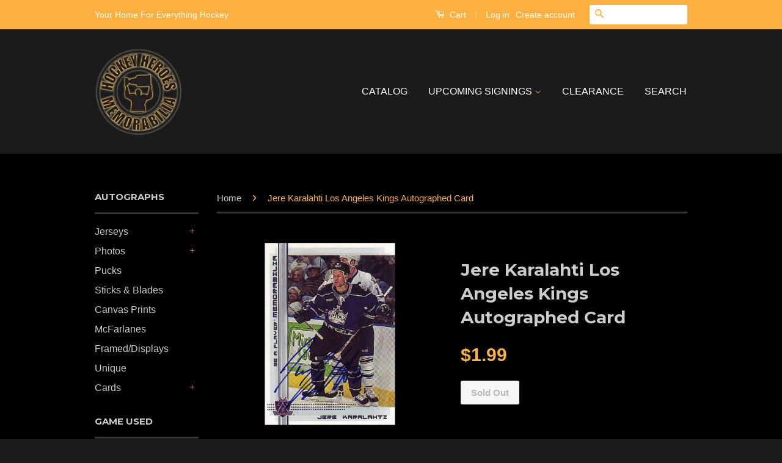

--- FILE ---
content_type: text/html; charset=utf-8
request_url: https://hockeyhm.ca/products/jere-karalahti-los-angeles-kings-autographed-card-1
body_size: 16848
content:
<!doctype html>
<!--[if lt IE 7]><html class="no-js lt-ie9 lt-ie8 lt-ie7" lang="en"> <![endif]-->
<!--[if IE 7]><html class="no-js lt-ie9 lt-ie8" lang="en"> <![endif]-->
<!--[if IE 8]><html class="no-js lt-ie9" lang="en"> <![endif]-->
<!--[if IE 9 ]><html class="ie9 no-js"> <![endif]-->
<!--[if (gt IE 9)|!(IE)]><!--> <html class="no-js"> <!--<![endif]-->
<head>

  <!-- Basic page needs ================================================== -->
  <meta charset="utf-8">
  <meta http-equiv="X-UA-Compatible" content="IE=edge,chrome=1">

  

  <!-- Title and description ================================================== -->
  <title>
  Jere Karalahti Los Angeles Kings Autographed Card &ndash; Hockey Heroes Memorabilia
  </title>

  
  <meta name="description" content="JERE KARALAHTI Los Angeles Kings autographed 2000-01 Be A Player Memorabilia card #248. Guaranteed authentic by Hockey Heroes Memorablia.">
  

  <!-- Social Meta Tags ================================================== -->
  

  <meta property="og:type" content="product">
  <meta property="og:title" content="Jere Karalahti Los Angeles Kings Autographed Card">
  <meta property="og:url" content="https://hockey-heroes-memorabilia.myshopify.com/products/jere-karalahti-los-angeles-kings-autographed-card-1">
  
  <meta property="og:image" content="http://hockeyhm.ca/cdn/shop/products/karalahti_jere_1_copy_c101d19a-f5b8-4800-b645-4adb5464d231_grande.jpg?v=1467175412">
  <meta property="og:image:secure_url" content="https://hockeyhm.ca/cdn/shop/products/karalahti_jere_1_copy_c101d19a-f5b8-4800-b645-4adb5464d231_grande.jpg?v=1467175412">
  
  <meta property="og:price:amount" content="1.99">
  <meta property="og:price:currency" content="CAD">



  <meta property="og:description" content="JERE KARALAHTI Los Angeles Kings autographed 2000-01 Be A Player Memorabilia card #248. Guaranteed authentic by Hockey Heroes Memorablia.">


<meta property="og:site_name" content="Hockey Heroes Memorabilia">




  <meta name="twitter:card" content="summary">


  <meta name="twitter:site" content="@hockey_hm">


  <meta name="twitter:title" content="Jere Karalahti Los Angeles Kings Autographed Card">
  <meta name="twitter:description" content="JERE KARALAHTI Los Angeles Kings autographed 2000-01 Be A Player Memorabilia card #248.
Guaranteed authentic by Hockey Heroes Memorablia.">
  <meta name="twitter:image" content="https://hockeyhm.ca/cdn/shop/products/karalahti_jere_1_copy_c101d19a-f5b8-4800-b645-4adb5464d231_large.jpg?v=1467175412">
  <meta name="twitter:image:width" content="480">
  <meta name="twitter:image:height" content="480">



  <!-- Helpers ================================================== -->
  <link rel="canonical" href="https://hockey-heroes-memorabilia.myshopify.com/products/jere-karalahti-los-angeles-kings-autographed-card-1">
  <meta name="viewport" content="width=device-width,initial-scale=1">
  <meta name="theme-color" content="#fbb040">

  
  <!-- Ajaxify Cart Plugin ================================================== -->
  <link href="//hockeyhm.ca/cdn/shop/t/2/assets/ajaxify.scss.css?v=137639672509744521231461123039" rel="stylesheet" type="text/css" media="all" />
  

  <!-- CSS ================================================== -->
  <link href="//hockeyhm.ca/cdn/shop/t/2/assets/timber.scss.css?v=37806400255947619641723769448" rel="stylesheet" type="text/css" media="all" />
  <link href="//hockeyhm.ca/cdn/shop/t/2/assets/theme.scss.css?v=123949894382154295791723769448" rel="stylesheet" type="text/css" media="all" />

  

  
    
    
    <link href="//fonts.googleapis.com/css?family=Montserrat:700" rel="stylesheet" type="text/css" media="all" />
  



  <!-- Header hook for plugins ================================================== -->
  <script>window.performance && window.performance.mark && window.performance.mark('shopify.content_for_header.start');</script><meta id="shopify-digital-wallet" name="shopify-digital-wallet" content="/12575021/digital_wallets/dialog">
<meta name="shopify-checkout-api-token" content="062b6dfd0bf9aa956f4a57bc2bd13b77">
<link rel="alternate" type="application/json+oembed" href="https://hockey-heroes-memorabilia.myshopify.com/products/jere-karalahti-los-angeles-kings-autographed-card-1.oembed">
<script async="async" src="/checkouts/internal/preloads.js?locale=en-CA"></script>
<link rel="preconnect" href="https://shop.app" crossorigin="anonymous">
<script async="async" src="https://shop.app/checkouts/internal/preloads.js?locale=en-CA&shop_id=12575021" crossorigin="anonymous"></script>
<script id="apple-pay-shop-capabilities" type="application/json">{"shopId":12575021,"countryCode":"CA","currencyCode":"CAD","merchantCapabilities":["supports3DS"],"merchantId":"gid:\/\/shopify\/Shop\/12575021","merchantName":"Hockey Heroes Memorabilia","requiredBillingContactFields":["postalAddress","email"],"requiredShippingContactFields":["postalAddress","email"],"shippingType":"shipping","supportedNetworks":["visa","masterCard","amex","discover","interac","jcb"],"total":{"type":"pending","label":"Hockey Heroes Memorabilia","amount":"1.00"},"shopifyPaymentsEnabled":true,"supportsSubscriptions":true}</script>
<script id="shopify-features" type="application/json">{"accessToken":"062b6dfd0bf9aa956f4a57bc2bd13b77","betas":["rich-media-storefront-analytics"],"domain":"hockeyhm.ca","predictiveSearch":true,"shopId":12575021,"locale":"en"}</script>
<script>var Shopify = Shopify || {};
Shopify.shop = "hockey-heroes-memorabilia.myshopify.com";
Shopify.locale = "en";
Shopify.currency = {"active":"CAD","rate":"1.0"};
Shopify.country = "CA";
Shopify.theme = {"name":"Classic","id":115870215,"schema_name":null,"schema_version":null,"theme_store_id":721,"role":"main"};
Shopify.theme.handle = "null";
Shopify.theme.style = {"id":null,"handle":null};
Shopify.cdnHost = "hockeyhm.ca/cdn";
Shopify.routes = Shopify.routes || {};
Shopify.routes.root = "/";</script>
<script type="module">!function(o){(o.Shopify=o.Shopify||{}).modules=!0}(window);</script>
<script>!function(o){function n(){var o=[];function n(){o.push(Array.prototype.slice.apply(arguments))}return n.q=o,n}var t=o.Shopify=o.Shopify||{};t.loadFeatures=n(),t.autoloadFeatures=n()}(window);</script>
<script>
  window.ShopifyPay = window.ShopifyPay || {};
  window.ShopifyPay.apiHost = "shop.app\/pay";
  window.ShopifyPay.redirectState = null;
</script>
<script id="shop-js-analytics" type="application/json">{"pageType":"product"}</script>
<script defer="defer" async type="module" src="//hockeyhm.ca/cdn/shopifycloud/shop-js/modules/v2/client.init-shop-cart-sync_C5BV16lS.en.esm.js"></script>
<script defer="defer" async type="module" src="//hockeyhm.ca/cdn/shopifycloud/shop-js/modules/v2/chunk.common_CygWptCX.esm.js"></script>
<script type="module">
  await import("//hockeyhm.ca/cdn/shopifycloud/shop-js/modules/v2/client.init-shop-cart-sync_C5BV16lS.en.esm.js");
await import("//hockeyhm.ca/cdn/shopifycloud/shop-js/modules/v2/chunk.common_CygWptCX.esm.js");

  window.Shopify.SignInWithShop?.initShopCartSync?.({"fedCMEnabled":true,"windoidEnabled":true});

</script>
<script>
  window.Shopify = window.Shopify || {};
  if (!window.Shopify.featureAssets) window.Shopify.featureAssets = {};
  window.Shopify.featureAssets['shop-js'] = {"shop-cart-sync":["modules/v2/client.shop-cart-sync_ZFArdW7E.en.esm.js","modules/v2/chunk.common_CygWptCX.esm.js"],"shop-button":["modules/v2/client.shop-button_tlx5R9nI.en.esm.js","modules/v2/chunk.common_CygWptCX.esm.js"],"init-fed-cm":["modules/v2/client.init-fed-cm_CmiC4vf6.en.esm.js","modules/v2/chunk.common_CygWptCX.esm.js"],"init-windoid":["modules/v2/client.init-windoid_sURxWdc1.en.esm.js","modules/v2/chunk.common_CygWptCX.esm.js"],"init-shop-cart-sync":["modules/v2/client.init-shop-cart-sync_C5BV16lS.en.esm.js","modules/v2/chunk.common_CygWptCX.esm.js"],"init-shop-email-lookup-coordinator":["modules/v2/client.init-shop-email-lookup-coordinator_B8hsDcYM.en.esm.js","modules/v2/chunk.common_CygWptCX.esm.js"],"shop-cash-offers":["modules/v2/client.shop-cash-offers_DOA2yAJr.en.esm.js","modules/v2/chunk.common_CygWptCX.esm.js","modules/v2/chunk.modal_D71HUcav.esm.js"],"pay-button":["modules/v2/client.pay-button_FdsNuTd3.en.esm.js","modules/v2/chunk.common_CygWptCX.esm.js"],"shop-login-button":["modules/v2/client.shop-login-button_C5VAVYt1.en.esm.js","modules/v2/chunk.common_CygWptCX.esm.js","modules/v2/chunk.modal_D71HUcav.esm.js"],"shop-toast-manager":["modules/v2/client.shop-toast-manager_ClPi3nE9.en.esm.js","modules/v2/chunk.common_CygWptCX.esm.js"],"avatar":["modules/v2/client.avatar_BTnouDA3.en.esm.js"],"init-shop-for-new-customer-accounts":["modules/v2/client.init-shop-for-new-customer-accounts_ChsxoAhi.en.esm.js","modules/v2/client.shop-login-button_C5VAVYt1.en.esm.js","modules/v2/chunk.common_CygWptCX.esm.js","modules/v2/chunk.modal_D71HUcav.esm.js"],"init-customer-accounts":["modules/v2/client.init-customer-accounts_DxDtT_ad.en.esm.js","modules/v2/client.shop-login-button_C5VAVYt1.en.esm.js","modules/v2/chunk.common_CygWptCX.esm.js","modules/v2/chunk.modal_D71HUcav.esm.js"],"init-customer-accounts-sign-up":["modules/v2/client.init-customer-accounts-sign-up_CPSyQ0Tj.en.esm.js","modules/v2/client.shop-login-button_C5VAVYt1.en.esm.js","modules/v2/chunk.common_CygWptCX.esm.js","modules/v2/chunk.modal_D71HUcav.esm.js"],"lead-capture":["modules/v2/client.lead-capture_Bi8yE_yS.en.esm.js","modules/v2/chunk.common_CygWptCX.esm.js","modules/v2/chunk.modal_D71HUcav.esm.js"],"checkout-modal":["modules/v2/client.checkout-modal_BPM8l0SH.en.esm.js","modules/v2/chunk.common_CygWptCX.esm.js","modules/v2/chunk.modal_D71HUcav.esm.js"],"shop-follow-button":["modules/v2/client.shop-follow-button_Cva4Ekp9.en.esm.js","modules/v2/chunk.common_CygWptCX.esm.js","modules/v2/chunk.modal_D71HUcav.esm.js"],"shop-login":["modules/v2/client.shop-login_D6lNrXab.en.esm.js","modules/v2/chunk.common_CygWptCX.esm.js","modules/v2/chunk.modal_D71HUcav.esm.js"],"payment-terms":["modules/v2/client.payment-terms_CZxnsJam.en.esm.js","modules/v2/chunk.common_CygWptCX.esm.js","modules/v2/chunk.modal_D71HUcav.esm.js"]};
</script>
<script id="__st">var __st={"a":12575021,"offset":-25200,"reqid":"fee5da3e-bed4-463f-9912-1036a335c749-1768843683","pageurl":"hockeyhm.ca\/products\/jere-karalahti-los-angeles-kings-autographed-card-1","u":"426a6c38da78","p":"product","rtyp":"product","rid":7442926855};</script>
<script>window.ShopifyPaypalV4VisibilityTracking = true;</script>
<script id="captcha-bootstrap">!function(){'use strict';const t='contact',e='account',n='new_comment',o=[[t,t],['blogs',n],['comments',n],[t,'customer']],c=[[e,'customer_login'],[e,'guest_login'],[e,'recover_customer_password'],[e,'create_customer']],r=t=>t.map((([t,e])=>`form[action*='/${t}']:not([data-nocaptcha='true']) input[name='form_type'][value='${e}']`)).join(','),a=t=>()=>t?[...document.querySelectorAll(t)].map((t=>t.form)):[];function s(){const t=[...o],e=r(t);return a(e)}const i='password',u='form_key',d=['recaptcha-v3-token','g-recaptcha-response','h-captcha-response',i],f=()=>{try{return window.sessionStorage}catch{return}},m='__shopify_v',_=t=>t.elements[u];function p(t,e,n=!1){try{const o=window.sessionStorage,c=JSON.parse(o.getItem(e)),{data:r}=function(t){const{data:e,action:n}=t;return t[m]||n?{data:e,action:n}:{data:t,action:n}}(c);for(const[e,n]of Object.entries(r))t.elements[e]&&(t.elements[e].value=n);n&&o.removeItem(e)}catch(o){console.error('form repopulation failed',{error:o})}}const l='form_type',E='cptcha';function T(t){t.dataset[E]=!0}const w=window,h=w.document,L='Shopify',v='ce_forms',y='captcha';let A=!1;((t,e)=>{const n=(g='f06e6c50-85a8-45c8-87d0-21a2b65856fe',I='https://cdn.shopify.com/shopifycloud/storefront-forms-hcaptcha/ce_storefront_forms_captcha_hcaptcha.v1.5.2.iife.js',D={infoText:'Protected by hCaptcha',privacyText:'Privacy',termsText:'Terms'},(t,e,n)=>{const o=w[L][v],c=o.bindForm;if(c)return c(t,g,e,D).then(n);var r;o.q.push([[t,g,e,D],n]),r=I,A||(h.body.append(Object.assign(h.createElement('script'),{id:'captcha-provider',async:!0,src:r})),A=!0)});var g,I,D;w[L]=w[L]||{},w[L][v]=w[L][v]||{},w[L][v].q=[],w[L][y]=w[L][y]||{},w[L][y].protect=function(t,e){n(t,void 0,e),T(t)},Object.freeze(w[L][y]),function(t,e,n,w,h,L){const[v,y,A,g]=function(t,e,n){const i=e?o:[],u=t?c:[],d=[...i,...u],f=r(d),m=r(i),_=r(d.filter((([t,e])=>n.includes(e))));return[a(f),a(m),a(_),s()]}(w,h,L),I=t=>{const e=t.target;return e instanceof HTMLFormElement?e:e&&e.form},D=t=>v().includes(t);t.addEventListener('submit',(t=>{const e=I(t);if(!e)return;const n=D(e)&&!e.dataset.hcaptchaBound&&!e.dataset.recaptchaBound,o=_(e),c=g().includes(e)&&(!o||!o.value);(n||c)&&t.preventDefault(),c&&!n&&(function(t){try{if(!f())return;!function(t){const e=f();if(!e)return;const n=_(t);if(!n)return;const o=n.value;o&&e.removeItem(o)}(t);const e=Array.from(Array(32),(()=>Math.random().toString(36)[2])).join('');!function(t,e){_(t)||t.append(Object.assign(document.createElement('input'),{type:'hidden',name:u})),t.elements[u].value=e}(t,e),function(t,e){const n=f();if(!n)return;const o=[...t.querySelectorAll(`input[type='${i}']`)].map((({name:t})=>t)),c=[...d,...o],r={};for(const[a,s]of new FormData(t).entries())c.includes(a)||(r[a]=s);n.setItem(e,JSON.stringify({[m]:1,action:t.action,data:r}))}(t,e)}catch(e){console.error('failed to persist form',e)}}(e),e.submit())}));const S=(t,e)=>{t&&!t.dataset[E]&&(n(t,e.some((e=>e===t))),T(t))};for(const o of['focusin','change'])t.addEventListener(o,(t=>{const e=I(t);D(e)&&S(e,y())}));const B=e.get('form_key'),M=e.get(l),P=B&&M;t.addEventListener('DOMContentLoaded',(()=>{const t=y();if(P)for(const e of t)e.elements[l].value===M&&p(e,B);[...new Set([...A(),...v().filter((t=>'true'===t.dataset.shopifyCaptcha))])].forEach((e=>S(e,t)))}))}(h,new URLSearchParams(w.location.search),n,t,e,['guest_login'])})(!0,!0)}();</script>
<script integrity="sha256-4kQ18oKyAcykRKYeNunJcIwy7WH5gtpwJnB7kiuLZ1E=" data-source-attribution="shopify.loadfeatures" defer="defer" src="//hockeyhm.ca/cdn/shopifycloud/storefront/assets/storefront/load_feature-a0a9edcb.js" crossorigin="anonymous"></script>
<script crossorigin="anonymous" defer="defer" src="//hockeyhm.ca/cdn/shopifycloud/storefront/assets/shopify_pay/storefront-65b4c6d7.js?v=20250812"></script>
<script data-source-attribution="shopify.dynamic_checkout.dynamic.init">var Shopify=Shopify||{};Shopify.PaymentButton=Shopify.PaymentButton||{isStorefrontPortableWallets:!0,init:function(){window.Shopify.PaymentButton.init=function(){};var t=document.createElement("script");t.src="https://hockeyhm.ca/cdn/shopifycloud/portable-wallets/latest/portable-wallets.en.js",t.type="module",document.head.appendChild(t)}};
</script>
<script data-source-attribution="shopify.dynamic_checkout.buyer_consent">
  function portableWalletsHideBuyerConsent(e){var t=document.getElementById("shopify-buyer-consent"),n=document.getElementById("shopify-subscription-policy-button");t&&n&&(t.classList.add("hidden"),t.setAttribute("aria-hidden","true"),n.removeEventListener("click",e))}function portableWalletsShowBuyerConsent(e){var t=document.getElementById("shopify-buyer-consent"),n=document.getElementById("shopify-subscription-policy-button");t&&n&&(t.classList.remove("hidden"),t.removeAttribute("aria-hidden"),n.addEventListener("click",e))}window.Shopify?.PaymentButton&&(window.Shopify.PaymentButton.hideBuyerConsent=portableWalletsHideBuyerConsent,window.Shopify.PaymentButton.showBuyerConsent=portableWalletsShowBuyerConsent);
</script>
<script data-source-attribution="shopify.dynamic_checkout.cart.bootstrap">document.addEventListener("DOMContentLoaded",(function(){function t(){return document.querySelector("shopify-accelerated-checkout-cart, shopify-accelerated-checkout")}if(t())Shopify.PaymentButton.init();else{new MutationObserver((function(e,n){t()&&(Shopify.PaymentButton.init(),n.disconnect())})).observe(document.body,{childList:!0,subtree:!0})}}));
</script>
<link id="shopify-accelerated-checkout-styles" rel="stylesheet" media="screen" href="https://hockeyhm.ca/cdn/shopifycloud/portable-wallets/latest/accelerated-checkout-backwards-compat.css" crossorigin="anonymous">
<style id="shopify-accelerated-checkout-cart">
        #shopify-buyer-consent {
  margin-top: 1em;
  display: inline-block;
  width: 100%;
}

#shopify-buyer-consent.hidden {
  display: none;
}

#shopify-subscription-policy-button {
  background: none;
  border: none;
  padding: 0;
  text-decoration: underline;
  font-size: inherit;
  cursor: pointer;
}

#shopify-subscription-policy-button::before {
  box-shadow: none;
}

      </style>

<script>window.performance && window.performance.mark && window.performance.mark('shopify.content_for_header.end');</script>

  

<!--[if lt IE 9]>
<script src="//cdnjs.cloudflare.com/ajax/libs/html5shiv/3.7.2/html5shiv.min.js" type="text/javascript"></script>
<script src="//hockeyhm.ca/cdn/shop/t/2/assets/respond.min.js?v=52248677837542619231461111928" type="text/javascript"></script>
<link href="//hockeyhm.ca/cdn/shop/t/2/assets/respond-proxy.html" id="respond-proxy" rel="respond-proxy" />
<link href="//hockey-heroes-memorabilia.myshopify.com/search?q=a7eb2075f0761f7bf251466c37401404" id="respond-redirect" rel="respond-redirect" />
<script src="//hockey-heroes-memorabilia.myshopify.com/search?q=a7eb2075f0761f7bf251466c37401404" type="text/javascript"></script>
<![endif]-->



  <script src="//ajax.googleapis.com/ajax/libs/jquery/1.11.0/jquery.min.js" type="text/javascript"></script>
  <script src="//hockeyhm.ca/cdn/shop/t/2/assets/modernizr.min.js?v=26620055551102246001461111928" type="text/javascript"></script>

  
  

<link href="https://monorail-edge.shopifysvc.com" rel="dns-prefetch">
<script>(function(){if ("sendBeacon" in navigator && "performance" in window) {try {var session_token_from_headers = performance.getEntriesByType('navigation')[0].serverTiming.find(x => x.name == '_s').description;} catch {var session_token_from_headers = undefined;}var session_cookie_matches = document.cookie.match(/_shopify_s=([^;]*)/);var session_token_from_cookie = session_cookie_matches && session_cookie_matches.length === 2 ? session_cookie_matches[1] : "";var session_token = session_token_from_headers || session_token_from_cookie || "";function handle_abandonment_event(e) {var entries = performance.getEntries().filter(function(entry) {return /monorail-edge.shopifysvc.com/.test(entry.name);});if (!window.abandonment_tracked && entries.length === 0) {window.abandonment_tracked = true;var currentMs = Date.now();var navigation_start = performance.timing.navigationStart;var payload = {shop_id: 12575021,url: window.location.href,navigation_start,duration: currentMs - navigation_start,session_token,page_type: "product"};window.navigator.sendBeacon("https://monorail-edge.shopifysvc.com/v1/produce", JSON.stringify({schema_id: "online_store_buyer_site_abandonment/1.1",payload: payload,metadata: {event_created_at_ms: currentMs,event_sent_at_ms: currentMs}}));}}window.addEventListener('pagehide', handle_abandonment_event);}}());</script>
<script id="web-pixels-manager-setup">(function e(e,d,r,n,o){if(void 0===o&&(o={}),!Boolean(null===(a=null===(i=window.Shopify)||void 0===i?void 0:i.analytics)||void 0===a?void 0:a.replayQueue)){var i,a;window.Shopify=window.Shopify||{};var t=window.Shopify;t.analytics=t.analytics||{};var s=t.analytics;s.replayQueue=[],s.publish=function(e,d,r){return s.replayQueue.push([e,d,r]),!0};try{self.performance.mark("wpm:start")}catch(e){}var l=function(){var e={modern:/Edge?\/(1{2}[4-9]|1[2-9]\d|[2-9]\d{2}|\d{4,})\.\d+(\.\d+|)|Firefox\/(1{2}[4-9]|1[2-9]\d|[2-9]\d{2}|\d{4,})\.\d+(\.\d+|)|Chrom(ium|e)\/(9{2}|\d{3,})\.\d+(\.\d+|)|(Maci|X1{2}).+ Version\/(15\.\d+|(1[6-9]|[2-9]\d|\d{3,})\.\d+)([,.]\d+|)( \(\w+\)|)( Mobile\/\w+|) Safari\/|Chrome.+OPR\/(9{2}|\d{3,})\.\d+\.\d+|(CPU[ +]OS|iPhone[ +]OS|CPU[ +]iPhone|CPU IPhone OS|CPU iPad OS)[ +]+(15[._]\d+|(1[6-9]|[2-9]\d|\d{3,})[._]\d+)([._]\d+|)|Android:?[ /-](13[3-9]|1[4-9]\d|[2-9]\d{2}|\d{4,})(\.\d+|)(\.\d+|)|Android.+Firefox\/(13[5-9]|1[4-9]\d|[2-9]\d{2}|\d{4,})\.\d+(\.\d+|)|Android.+Chrom(ium|e)\/(13[3-9]|1[4-9]\d|[2-9]\d{2}|\d{4,})\.\d+(\.\d+|)|SamsungBrowser\/([2-9]\d|\d{3,})\.\d+/,legacy:/Edge?\/(1[6-9]|[2-9]\d|\d{3,})\.\d+(\.\d+|)|Firefox\/(5[4-9]|[6-9]\d|\d{3,})\.\d+(\.\d+|)|Chrom(ium|e)\/(5[1-9]|[6-9]\d|\d{3,})\.\d+(\.\d+|)([\d.]+$|.*Safari\/(?![\d.]+ Edge\/[\d.]+$))|(Maci|X1{2}).+ Version\/(10\.\d+|(1[1-9]|[2-9]\d|\d{3,})\.\d+)([,.]\d+|)( \(\w+\)|)( Mobile\/\w+|) Safari\/|Chrome.+OPR\/(3[89]|[4-9]\d|\d{3,})\.\d+\.\d+|(CPU[ +]OS|iPhone[ +]OS|CPU[ +]iPhone|CPU IPhone OS|CPU iPad OS)[ +]+(10[._]\d+|(1[1-9]|[2-9]\d|\d{3,})[._]\d+)([._]\d+|)|Android:?[ /-](13[3-9]|1[4-9]\d|[2-9]\d{2}|\d{4,})(\.\d+|)(\.\d+|)|Mobile Safari.+OPR\/([89]\d|\d{3,})\.\d+\.\d+|Android.+Firefox\/(13[5-9]|1[4-9]\d|[2-9]\d{2}|\d{4,})\.\d+(\.\d+|)|Android.+Chrom(ium|e)\/(13[3-9]|1[4-9]\d|[2-9]\d{2}|\d{4,})\.\d+(\.\d+|)|Android.+(UC? ?Browser|UCWEB|U3)[ /]?(15\.([5-9]|\d{2,})|(1[6-9]|[2-9]\d|\d{3,})\.\d+)\.\d+|SamsungBrowser\/(5\.\d+|([6-9]|\d{2,})\.\d+)|Android.+MQ{2}Browser\/(14(\.(9|\d{2,})|)|(1[5-9]|[2-9]\d|\d{3,})(\.\d+|))(\.\d+|)|K[Aa][Ii]OS\/(3\.\d+|([4-9]|\d{2,})\.\d+)(\.\d+|)/},d=e.modern,r=e.legacy,n=navigator.userAgent;return n.match(d)?"modern":n.match(r)?"legacy":"unknown"}(),u="modern"===l?"modern":"legacy",c=(null!=n?n:{modern:"",legacy:""})[u],f=function(e){return[e.baseUrl,"/wpm","/b",e.hashVersion,"modern"===e.buildTarget?"m":"l",".js"].join("")}({baseUrl:d,hashVersion:r,buildTarget:u}),m=function(e){var d=e.version,r=e.bundleTarget,n=e.surface,o=e.pageUrl,i=e.monorailEndpoint;return{emit:function(e){var a=e.status,t=e.errorMsg,s=(new Date).getTime(),l=JSON.stringify({metadata:{event_sent_at_ms:s},events:[{schema_id:"web_pixels_manager_load/3.1",payload:{version:d,bundle_target:r,page_url:o,status:a,surface:n,error_msg:t},metadata:{event_created_at_ms:s}}]});if(!i)return console&&console.warn&&console.warn("[Web Pixels Manager] No Monorail endpoint provided, skipping logging."),!1;try{return self.navigator.sendBeacon.bind(self.navigator)(i,l)}catch(e){}var u=new XMLHttpRequest;try{return u.open("POST",i,!0),u.setRequestHeader("Content-Type","text/plain"),u.send(l),!0}catch(e){return console&&console.warn&&console.warn("[Web Pixels Manager] Got an unhandled error while logging to Monorail."),!1}}}}({version:r,bundleTarget:l,surface:e.surface,pageUrl:self.location.href,monorailEndpoint:e.monorailEndpoint});try{o.browserTarget=l,function(e){var d=e.src,r=e.async,n=void 0===r||r,o=e.onload,i=e.onerror,a=e.sri,t=e.scriptDataAttributes,s=void 0===t?{}:t,l=document.createElement("script"),u=document.querySelector("head"),c=document.querySelector("body");if(l.async=n,l.src=d,a&&(l.integrity=a,l.crossOrigin="anonymous"),s)for(var f in s)if(Object.prototype.hasOwnProperty.call(s,f))try{l.dataset[f]=s[f]}catch(e){}if(o&&l.addEventListener("load",o),i&&l.addEventListener("error",i),u)u.appendChild(l);else{if(!c)throw new Error("Did not find a head or body element to append the script");c.appendChild(l)}}({src:f,async:!0,onload:function(){if(!function(){var e,d;return Boolean(null===(d=null===(e=window.Shopify)||void 0===e?void 0:e.analytics)||void 0===d?void 0:d.initialized)}()){var d=window.webPixelsManager.init(e)||void 0;if(d){var r=window.Shopify.analytics;r.replayQueue.forEach((function(e){var r=e[0],n=e[1],o=e[2];d.publishCustomEvent(r,n,o)})),r.replayQueue=[],r.publish=d.publishCustomEvent,r.visitor=d.visitor,r.initialized=!0}}},onerror:function(){return m.emit({status:"failed",errorMsg:"".concat(f," has failed to load")})},sri:function(e){var d=/^sha384-[A-Za-z0-9+/=]+$/;return"string"==typeof e&&d.test(e)}(c)?c:"",scriptDataAttributes:o}),m.emit({status:"loading"})}catch(e){m.emit({status:"failed",errorMsg:(null==e?void 0:e.message)||"Unknown error"})}}})({shopId: 12575021,storefrontBaseUrl: "https://hockey-heroes-memorabilia.myshopify.com",extensionsBaseUrl: "https://extensions.shopifycdn.com/cdn/shopifycloud/web-pixels-manager",monorailEndpoint: "https://monorail-edge.shopifysvc.com/unstable/produce_batch",surface: "storefront-renderer",enabledBetaFlags: ["2dca8a86"],webPixelsConfigList: [{"id":"shopify-app-pixel","configuration":"{}","eventPayloadVersion":"v1","runtimeContext":"STRICT","scriptVersion":"0450","apiClientId":"shopify-pixel","type":"APP","privacyPurposes":["ANALYTICS","MARKETING"]},{"id":"shopify-custom-pixel","eventPayloadVersion":"v1","runtimeContext":"LAX","scriptVersion":"0450","apiClientId":"shopify-pixel","type":"CUSTOM","privacyPurposes":["ANALYTICS","MARKETING"]}],isMerchantRequest: false,initData: {"shop":{"name":"Hockey Heroes Memorabilia","paymentSettings":{"currencyCode":"CAD"},"myshopifyDomain":"hockey-heroes-memorabilia.myshopify.com","countryCode":"CA","storefrontUrl":"https:\/\/hockey-heroes-memorabilia.myshopify.com"},"customer":null,"cart":null,"checkout":null,"productVariants":[{"price":{"amount":1.99,"currencyCode":"CAD"},"product":{"title":"Jere Karalahti Los Angeles Kings Autographed Card","vendor":"Hockey Heroes Memorabilia","id":"7442926855","untranslatedTitle":"Jere Karalahti Los Angeles Kings Autographed Card","url":"\/products\/jere-karalahti-los-angeles-kings-autographed-card-1","type":"Kings"},"id":"23796768007","image":{"src":"\/\/hockeyhm.ca\/cdn\/shop\/products\/karalahti_jere_1_copy_c101d19a-f5b8-4800-b645-4adb5464d231.jpg?v=1467175412"},"sku":"JKLKAC-001","title":"Default Title","untranslatedTitle":"Default Title"}],"purchasingCompany":null},},"https://hockeyhm.ca/cdn","fcfee988w5aeb613cpc8e4bc33m6693e112",{"modern":"","legacy":""},{"shopId":"12575021","storefrontBaseUrl":"https:\/\/hockey-heroes-memorabilia.myshopify.com","extensionBaseUrl":"https:\/\/extensions.shopifycdn.com\/cdn\/shopifycloud\/web-pixels-manager","surface":"storefront-renderer","enabledBetaFlags":"[\"2dca8a86\"]","isMerchantRequest":"false","hashVersion":"fcfee988w5aeb613cpc8e4bc33m6693e112","publish":"custom","events":"[[\"page_viewed\",{}],[\"product_viewed\",{\"productVariant\":{\"price\":{\"amount\":1.99,\"currencyCode\":\"CAD\"},\"product\":{\"title\":\"Jere Karalahti Los Angeles Kings Autographed Card\",\"vendor\":\"Hockey Heroes Memorabilia\",\"id\":\"7442926855\",\"untranslatedTitle\":\"Jere Karalahti Los Angeles Kings Autographed Card\",\"url\":\"\/products\/jere-karalahti-los-angeles-kings-autographed-card-1\",\"type\":\"Kings\"},\"id\":\"23796768007\",\"image\":{\"src\":\"\/\/hockeyhm.ca\/cdn\/shop\/products\/karalahti_jere_1_copy_c101d19a-f5b8-4800-b645-4adb5464d231.jpg?v=1467175412\"},\"sku\":\"JKLKAC-001\",\"title\":\"Default Title\",\"untranslatedTitle\":\"Default Title\"}}]]"});</script><script>
  window.ShopifyAnalytics = window.ShopifyAnalytics || {};
  window.ShopifyAnalytics.meta = window.ShopifyAnalytics.meta || {};
  window.ShopifyAnalytics.meta.currency = 'CAD';
  var meta = {"product":{"id":7442926855,"gid":"gid:\/\/shopify\/Product\/7442926855","vendor":"Hockey Heroes Memorabilia","type":"Kings","handle":"jere-karalahti-los-angeles-kings-autographed-card-1","variants":[{"id":23796768007,"price":199,"name":"Jere Karalahti Los Angeles Kings Autographed Card","public_title":null,"sku":"JKLKAC-001"}],"remote":false},"page":{"pageType":"product","resourceType":"product","resourceId":7442926855,"requestId":"fee5da3e-bed4-463f-9912-1036a335c749-1768843683"}};
  for (var attr in meta) {
    window.ShopifyAnalytics.meta[attr] = meta[attr];
  }
</script>
<script class="analytics">
  (function () {
    var customDocumentWrite = function(content) {
      var jquery = null;

      if (window.jQuery) {
        jquery = window.jQuery;
      } else if (window.Checkout && window.Checkout.$) {
        jquery = window.Checkout.$;
      }

      if (jquery) {
        jquery('body').append(content);
      }
    };

    var hasLoggedConversion = function(token) {
      if (token) {
        return document.cookie.indexOf('loggedConversion=' + token) !== -1;
      }
      return false;
    }

    var setCookieIfConversion = function(token) {
      if (token) {
        var twoMonthsFromNow = new Date(Date.now());
        twoMonthsFromNow.setMonth(twoMonthsFromNow.getMonth() + 2);

        document.cookie = 'loggedConversion=' + token + '; expires=' + twoMonthsFromNow;
      }
    }

    var trekkie = window.ShopifyAnalytics.lib = window.trekkie = window.trekkie || [];
    if (trekkie.integrations) {
      return;
    }
    trekkie.methods = [
      'identify',
      'page',
      'ready',
      'track',
      'trackForm',
      'trackLink'
    ];
    trekkie.factory = function(method) {
      return function() {
        var args = Array.prototype.slice.call(arguments);
        args.unshift(method);
        trekkie.push(args);
        return trekkie;
      };
    };
    for (var i = 0; i < trekkie.methods.length; i++) {
      var key = trekkie.methods[i];
      trekkie[key] = trekkie.factory(key);
    }
    trekkie.load = function(config) {
      trekkie.config = config || {};
      trekkie.config.initialDocumentCookie = document.cookie;
      var first = document.getElementsByTagName('script')[0];
      var script = document.createElement('script');
      script.type = 'text/javascript';
      script.onerror = function(e) {
        var scriptFallback = document.createElement('script');
        scriptFallback.type = 'text/javascript';
        scriptFallback.onerror = function(error) {
                var Monorail = {
      produce: function produce(monorailDomain, schemaId, payload) {
        var currentMs = new Date().getTime();
        var event = {
          schema_id: schemaId,
          payload: payload,
          metadata: {
            event_created_at_ms: currentMs,
            event_sent_at_ms: currentMs
          }
        };
        return Monorail.sendRequest("https://" + monorailDomain + "/v1/produce", JSON.stringify(event));
      },
      sendRequest: function sendRequest(endpointUrl, payload) {
        // Try the sendBeacon API
        if (window && window.navigator && typeof window.navigator.sendBeacon === 'function' && typeof window.Blob === 'function' && !Monorail.isIos12()) {
          var blobData = new window.Blob([payload], {
            type: 'text/plain'
          });

          if (window.navigator.sendBeacon(endpointUrl, blobData)) {
            return true;
          } // sendBeacon was not successful

        } // XHR beacon

        var xhr = new XMLHttpRequest();

        try {
          xhr.open('POST', endpointUrl);
          xhr.setRequestHeader('Content-Type', 'text/plain');
          xhr.send(payload);
        } catch (e) {
          console.log(e);
        }

        return false;
      },
      isIos12: function isIos12() {
        return window.navigator.userAgent.lastIndexOf('iPhone; CPU iPhone OS 12_') !== -1 || window.navigator.userAgent.lastIndexOf('iPad; CPU OS 12_') !== -1;
      }
    };
    Monorail.produce('monorail-edge.shopifysvc.com',
      'trekkie_storefront_load_errors/1.1',
      {shop_id: 12575021,
      theme_id: 115870215,
      app_name: "storefront",
      context_url: window.location.href,
      source_url: "//hockeyhm.ca/cdn/s/trekkie.storefront.cd680fe47e6c39ca5d5df5f0a32d569bc48c0f27.min.js"});

        };
        scriptFallback.async = true;
        scriptFallback.src = '//hockeyhm.ca/cdn/s/trekkie.storefront.cd680fe47e6c39ca5d5df5f0a32d569bc48c0f27.min.js';
        first.parentNode.insertBefore(scriptFallback, first);
      };
      script.async = true;
      script.src = '//hockeyhm.ca/cdn/s/trekkie.storefront.cd680fe47e6c39ca5d5df5f0a32d569bc48c0f27.min.js';
      first.parentNode.insertBefore(script, first);
    };
    trekkie.load(
      {"Trekkie":{"appName":"storefront","development":false,"defaultAttributes":{"shopId":12575021,"isMerchantRequest":null,"themeId":115870215,"themeCityHash":"6008765830913005994","contentLanguage":"en","currency":"CAD","eventMetadataId":"644c034b-c17e-4f8d-a9d8-8b38a1857894"},"isServerSideCookieWritingEnabled":true,"monorailRegion":"shop_domain","enabledBetaFlags":["65f19447"]},"Session Attribution":{},"S2S":{"facebookCapiEnabled":false,"source":"trekkie-storefront-renderer","apiClientId":580111}}
    );

    var loaded = false;
    trekkie.ready(function() {
      if (loaded) return;
      loaded = true;

      window.ShopifyAnalytics.lib = window.trekkie;

      var originalDocumentWrite = document.write;
      document.write = customDocumentWrite;
      try { window.ShopifyAnalytics.merchantGoogleAnalytics.call(this); } catch(error) {};
      document.write = originalDocumentWrite;

      window.ShopifyAnalytics.lib.page(null,{"pageType":"product","resourceType":"product","resourceId":7442926855,"requestId":"fee5da3e-bed4-463f-9912-1036a335c749-1768843683","shopifyEmitted":true});

      var match = window.location.pathname.match(/checkouts\/(.+)\/(thank_you|post_purchase)/)
      var token = match? match[1]: undefined;
      if (!hasLoggedConversion(token)) {
        setCookieIfConversion(token);
        window.ShopifyAnalytics.lib.track("Viewed Product",{"currency":"CAD","variantId":23796768007,"productId":7442926855,"productGid":"gid:\/\/shopify\/Product\/7442926855","name":"Jere Karalahti Los Angeles Kings Autographed Card","price":"1.99","sku":"JKLKAC-001","brand":"Hockey Heroes Memorabilia","variant":null,"category":"Kings","nonInteraction":true,"remote":false},undefined,undefined,{"shopifyEmitted":true});
      window.ShopifyAnalytics.lib.track("monorail:\/\/trekkie_storefront_viewed_product\/1.1",{"currency":"CAD","variantId":23796768007,"productId":7442926855,"productGid":"gid:\/\/shopify\/Product\/7442926855","name":"Jere Karalahti Los Angeles Kings Autographed Card","price":"1.99","sku":"JKLKAC-001","brand":"Hockey Heroes Memorabilia","variant":null,"category":"Kings","nonInteraction":true,"remote":false,"referer":"https:\/\/hockeyhm.ca\/products\/jere-karalahti-los-angeles-kings-autographed-card-1"});
      }
    });


        var eventsListenerScript = document.createElement('script');
        eventsListenerScript.async = true;
        eventsListenerScript.src = "//hockeyhm.ca/cdn/shopifycloud/storefront/assets/shop_events_listener-3da45d37.js";
        document.getElementsByTagName('head')[0].appendChild(eventsListenerScript);

})();</script>
<script
  defer
  src="https://hockeyhm.ca/cdn/shopifycloud/perf-kit/shopify-perf-kit-3.0.4.min.js"
  data-application="storefront-renderer"
  data-shop-id="12575021"
  data-render-region="gcp-us-central1"
  data-page-type="product"
  data-theme-instance-id="115870215"
  data-theme-name=""
  data-theme-version=""
  data-monorail-region="shop_domain"
  data-resource-timing-sampling-rate="10"
  data-shs="true"
  data-shs-beacon="true"
  data-shs-export-with-fetch="true"
  data-shs-logs-sample-rate="1"
  data-shs-beacon-endpoint="https://hockeyhm.ca/api/collect"
></script>
</head>

<body id="jere-karalahti-los-angeles-kings-autographed-card" class="template-product" >

  <div class="header-bar">
  <div class="wrapper medium-down--hide">
    <div class="large--display-table">
      <div class="header-bar__left large--display-table-cell">
        
          <div class="header-bar__module header-bar__message">
            Your Home For Everything Hockey
          </div>
        
      </div>

      <div class="header-bar__right large--display-table-cell">
        <div class="header-bar__module">
          <a href="/cart" class="cart-toggle">
            <span class="icon icon-cart header-bar__cart-icon" aria-hidden="true"></span>
            Cart
            <span class="cart-count header-bar__cart-count hidden-count">0</span>
          </a>
        </div>

        
          <span class="header-bar__sep" aria-hidden="true">|</span>
          <ul class="header-bar__module header-bar__module--list">
            
              <li>
                <a href="/account/login" id="customer_login_link">Log in</a>
              </li>
              <li>
                <a href="/account/register" id="customer_register_link">Create account</a>
              </li>
            
          </ul>
        
        
        
          <div class="header-bar__module header-bar__search">
            


  <form action="/search" method="get" class="header-bar__search-form clearfix" role="search">
    
    <input type="search" name="q" value="" aria-label="Search our store" class="header-bar__search-input">
    <button type="submit" class="btn icon-fallback-text header-bar__search-submit">
      <span class="icon icon-search" aria-hidden="true"></span>
      <span class="fallback-text">Search</span>
    </button>
  </form>


          </div>
        

      </div>
    </div>
  </div>
  <div class="wrapper large--hide">
    <button type="button" class="mobile-nav-trigger" id="MobileNavTrigger">
      <span class="icon icon-hamburger" aria-hidden="true"></span>
      Menu
    </button>
    <a href="/cart" class="cart-toggle mobile-cart-toggle">
      <span class="icon icon-cart header-bar__cart-icon" aria-hidden="true"></span>
      Cart <span class="cart-count hidden-count">0</span>
    </a>
  </div>
  <ul id="MobileNav" class="mobile-nav large--hide">
  
  
  
  <li class="mobile-nav__link" aria-haspopup="true">
    
      <a href="/collections/all" class="mobile-nav">
        CATALOG
      </a>
    
  </li>
  
  
  <li class="mobile-nav__link" aria-haspopup="true">
    
      <a href="/collections/upcoming-signings" class="mobile-nav__sublist-trigger">
        UPCOMING SIGNINGS
        <span class="icon-fallback-text mobile-nav__sublist-expand">
  <span class="icon icon-plus" aria-hidden="true"></span>
  <span class="fallback-text">+</span>
</span>
<span class="icon-fallback-text mobile-nav__sublist-contract">
  <span class="icon icon-minus" aria-hidden="true"></span>
  <span class="fallback-text">-</span>
</span>
      </a>
      <ul class="mobile-nav__sublist">  
        
          <li class="mobile-nav__sublist-link">
            <a href="/collections/upcoming-signings">Kailer Yamamoto</a>
          </li>
        
      </ul>
    
  </li>
  
  
  <li class="mobile-nav__link" aria-haspopup="true">
    
      <a href="/collections/clearance" class="mobile-nav">
        CLEARANCE
      </a>
    
  </li>
  
  
  <li class="mobile-nav__link" aria-haspopup="true">
    
      <a href="/search" class="mobile-nav">
        SEARCH
      </a>
    
  </li>
  
  
    
      
      
      
      
      
        <li class="mobile-nav__link" aria-haspopup="true">
  <a href="#" class="mobile-nav__sublist-trigger">
    AUTOGRAPHS
    <span class="icon-fallback-text mobile-nav__sublist-expand">
  <span class="icon icon-plus" aria-hidden="true"></span>
  <span class="fallback-text">+</span>
</span>
<span class="icon-fallback-text mobile-nav__sublist-contract">
  <span class="icon icon-minus" aria-hidden="true"></span>
  <span class="fallback-text">-</span>
</span>
  </a>
  <ul class="mobile-nav__sublist">
  
    
      
      
        <li class="mobile-nav__sublist-link" aria-haspopup="true">
          <a href="/collections/autographed-jerseys" class="mobile-nav__sublist-trigger">
            Jerseys
            <span class="icon-fallback-text mobile-nav__sublist-expand">
  <span class="icon icon-plus" aria-hidden="true"></span>
  <span class="fallback-text">+</span>
</span>
<span class="icon-fallback-text mobile-nav__sublist-contract">
  <span class="icon icon-minus" aria-hidden="true"></span>
  <span class="fallback-text">-</span>
</span>
          </a>
          <ul class="mobile-nav__sublist">
            
              <li class="mobile-nav__sublist-link">
                <a href="/collections/autographed-jerseys">Jerseys</a>
              </li>
            
              <li class="mobile-nav__sublist-link">
                <a href="/collections/autod-jersey-numbers">Jersey Numbers</a>
              </li>
            
          </ul>
        </li>
      
    
  
    
      
      
        <li class="mobile-nav__sublist-link" aria-haspopup="true">
          <a href="/collections/auto-photos" class="mobile-nav__sublist-trigger">
            Photos
            <span class="icon-fallback-text mobile-nav__sublist-expand">
  <span class="icon icon-plus" aria-hidden="true"></span>
  <span class="fallback-text">+</span>
</span>
<span class="icon-fallback-text mobile-nav__sublist-contract">
  <span class="icon icon-minus" aria-hidden="true"></span>
  <span class="fallback-text">-</span>
</span>
          </a>
          <ul class="mobile-nav__sublist">
            
              <li class="mobile-nav__sublist-link">
                <a href="/collections/auto-8x10-photo">8x10</a>
              </li>
            
              <li class="mobile-nav__sublist-link">
                <a href="/collections/8x12-autographed-photos">8x12</a>
              </li>
            
              <li class="mobile-nav__sublist-link">
                <a href="/collections/auto-11x14-photo">11x14</a>
              </li>
            
              <li class="mobile-nav__sublist-link">
                <a href="/collections/12x18">12x18</a>
              </li>
            
              <li class="mobile-nav__sublist-link">
                <a href="/collections/auto-16x20">16x20</a>
              </li>
            
              <li class="mobile-nav__sublist-link">
                <a href="/collections/autographed-18x24s">18x24</a>
              </li>
            
          </ul>
        </li>
      
    
  
    
      
      
        <li class="mobile-nav__sublist-link">
          <a href="/collections/autographed-pucks">Pucks</a>
        </li>
      
    
  
    
      
      
        <li class="mobile-nav__sublist-link">
          <a href="/collections/auto-stick">Sticks & Blades</a>
        </li>
      
    
  
    
      
      
        <li class="mobile-nav__sublist-link">
          <a href="/collections/autographed-canvas-prints">Canvas Prints</a>
        </li>
      
    
  
    
      
      
        <li class="mobile-nav__sublist-link">
          <a href="/collections/auto-mcfarlane">McFarlanes</a>
        </li>
      
    
  
    
      
      
        <li class="mobile-nav__sublist-link">
          <a href="/collections/framed-items">Framed/Displays</a>
        </li>
      
    
  
    
      
      
        <li class="mobile-nav__sublist-link">
          <a href="/collections/unique-autod-items">Unique</a>
        </li>
      
    
  
    
      
      
        <li class="mobile-nav__sublist-link" aria-haspopup="true">
          <a href="/collections/auto-hockey-card" class="mobile-nav__sublist-trigger">
            Cards
            <span class="icon-fallback-text mobile-nav__sublist-expand">
  <span class="icon icon-plus" aria-hidden="true"></span>
  <span class="fallback-text">+</span>
</span>
<span class="icon-fallback-text mobile-nav__sublist-contract">
  <span class="icon icon-minus" aria-hidden="true"></span>
  <span class="fallback-text">-</span>
</span>
          </a>
          <ul class="mobile-nav__sublist">
            
              <li class="mobile-nav__sublist-link">
                <a href="/collections/autographed-hockey-cards">Hockey Cards</a>
              </li>
            
              <li class="mobile-nav__sublist-link">
                <a href="/collections/autographed-team-cards">Team Cards</a>
              </li>
            
          </ul>
        </li>
      
    
  
  </ul>
</li>


      
    
      
      
      
      
      
    
      
      
      
      
      
        <li class="mobile-nav__link" aria-haspopup="true">
  <a href="#" class="mobile-nav__sublist-trigger">
    GAME USED
    <span class="icon-fallback-text mobile-nav__sublist-expand">
  <span class="icon icon-plus" aria-hidden="true"></span>
  <span class="fallback-text">+</span>
</span>
<span class="icon-fallback-text mobile-nav__sublist-contract">
  <span class="icon icon-minus" aria-hidden="true"></span>
  <span class="fallback-text">-</span>
</span>
  </a>
  <ul class="mobile-nav__sublist">
  
    
      
      
        <li class="mobile-nav__sublist-link">
          <a href="/collections/goal-pucks">Goal Pucks</a>
        </li>
      
    
  
    
      
      
        <li class="mobile-nav__sublist-link">
          <a href="/collections/game-used-sticks">GU Sticks</a>
        </li>
      
    
  
    
      
      
        <li class="mobile-nav__sublist-link">
          <a href="/collections/game-used-jerseys">GU Jerseys</a>
        </li>
      
    
  
    
      
      
        <li class="mobile-nav__sublist-link">
          <a href="/collections/game-used-equipment">GU Equipment</a>
        </li>
      
    
  
    
      
      
        <li class="mobile-nav__sublist-link">
          <a href="/collections/game-used-pucks">GU Pucks</a>
        </li>
      
    
  
  </ul>
</li>


      
    
      
      
      
      
      
        <li class="mobile-nav__link" aria-haspopup="true">
  <a href="#" class="mobile-nav__sublist-trigger">
    MEMORABILIA
    <span class="icon-fallback-text mobile-nav__sublist-expand">
  <span class="icon icon-plus" aria-hidden="true"></span>
  <span class="fallback-text">+</span>
</span>
<span class="icon-fallback-text mobile-nav__sublist-contract">
  <span class="icon icon-minus" aria-hidden="true"></span>
  <span class="fallback-text">-</span>
</span>
  </a>
  <ul class="mobile-nav__sublist">
  
    
      
      
        <li class="mobile-nav__sublist-link">
          <a href="/collections/collectibles">Collectibles</a>
        </li>
      
    
  
    
      
      
        <li class="mobile-nav__sublist-link">
          <a href="/collections/pins">Pins</a>
        </li>
      
    
  
    
      
      
        <li class="mobile-nav__sublist-link" aria-haspopup="true">
          <a href="/collections/pucks" class="mobile-nav__sublist-trigger">
            NHL Pucks
            <span class="icon-fallback-text mobile-nav__sublist-expand">
  <span class="icon icon-plus" aria-hidden="true"></span>
  <span class="fallback-text">+</span>
</span>
<span class="icon-fallback-text mobile-nav__sublist-contract">
  <span class="icon icon-minus" aria-hidden="true"></span>
  <span class="fallback-text">-</span>
</span>
          </a>
          <ul class="mobile-nav__sublist">
            
              <li class="mobile-nav__sublist-link">
                <a href="/collections/auto-pucks">Autograph Model</a>
              </li>
            
              <li class="mobile-nav__sublist-link">
                <a href="/collections/draft-day">Draft Day</a>
              </li>
            
              <li class="mobile-nav__sublist-link">
                <a href="/collections/game-pucks">Game Model</a>
              </li>
            
              <li class="mobile-nav__sublist-link">
                <a href="/collections/special-event-puck">Special Event</a>
              </li>
            
          </ul>
        </li>
      
    
  
    
      
      
        <li class="mobile-nav__sublist-link">
          <a href="/collections/mcfarlane-figures">McFarlanes</a>
        </li>
      
    
  
    
      
      
        <li class="mobile-nav__sublist-link">
          <a href="/collections/ticket-stubs">Ticket Stubs</a>
        </li>
      
    
  
    
      
      
        <li class="mobile-nav__sublist-link" aria-haspopup="true">
          <a href="/collections/top-loaders" class="mobile-nav__sublist-trigger">
            Ultra Pro Supplies
            <span class="icon-fallback-text mobile-nav__sublist-expand">
  <span class="icon icon-plus" aria-hidden="true"></span>
  <span class="fallback-text">+</span>
</span>
<span class="icon-fallback-text mobile-nav__sublist-contract">
  <span class="icon icon-minus" aria-hidden="true"></span>
  <span class="fallback-text">-</span>
</span>
          </a>
          <ul class="mobile-nav__sublist">
            
              <li class="mobile-nav__sublist-link">
                <a href="/collections/display-cases">Display Cases</a>
              </li>
            
              <li class="mobile-nav__sublist-link">
                <a href="/collections/one-touch-screwdowns">One Touch Holders/Screwdowns</a>
              </li>
            
              <li class="mobile-nav__sublist-link">
                <a href="/collections/soft-sleeves">Soft Sleeves &amp; Semi Rigids</a>
              </li>
            
              <li class="mobile-nav__sublist-link">
                <a href="/collections/top-loaders">Top Loaders</a>
              </li>
            
          </ul>
        </li>
      
    
  
    
      
      
        <li class="mobile-nav__sublist-link">
          <a href="/collections/unique-items">Unique Items</a>
        </li>
      
    
  
  </ul>
</li>


      
    
      
      
      
      
      
    
    
    
      
      
      
      <li class="mobile-nav__link" aria-haspopup="true">
  <a href="#" class="mobile-nav__sublist-trigger">
    Shop by Type
    <span class="icon-fallback-text mobile-nav__sublist-expand">
  <span class="icon icon-plus" aria-hidden="true"></span>
  <span class="fallback-text">+</span>
</span>
<span class="icon-fallback-text mobile-nav__sublist-contract">
  <span class="icon icon-minus" aria-hidden="true"></span>
  <span class="fallback-text">-</span>
</span>
  </a>
  <ul class="mobile-nav__sublist">
  
    
      <li class="mobile-nav__sublist-link">
        <a href="/collections/types?q="></a>
      </li>
    
  
    
      <li class="mobile-nav__sublist-link">
        <a href="/collections/types?q=AHL">AHL</a>
      </li>
    
  
    
      <li class="mobile-nav__sublist-link">
        <a href="/collections/types?q=Avalanche">Avalanche</a>
      </li>
    
  
    
      <li class="mobile-nav__sublist-link">
        <a href="/collections/types?q=Blackhawks">Blackhawks</a>
      </li>
    
  
    
      <li class="mobile-nav__sublist-link">
        <a href="/collections/types?q=Blue%20Jackets">Blue Jackets</a>
      </li>
    
  
    
      <li class="mobile-nav__sublist-link">
        <a href="/collections/types?q=Blues">Blues</a>
      </li>
    
  
    
      <li class="mobile-nav__sublist-link">
        <a href="/collections/types?q=Bruins">Bruins</a>
      </li>
    
  
    
      <li class="mobile-nav__sublist-link">
        <a href="/collections/types?q=Canadiens">Canadiens</a>
      </li>
    
  
    
      <li class="mobile-nav__sublist-link">
        <a href="/collections/types?q=Canucks">Canucks</a>
      </li>
    
  
    
      <li class="mobile-nav__sublist-link">
        <a href="/collections/types?q=Capitals">Capitals</a>
      </li>
    
  
    
      <li class="mobile-nav__sublist-link">
        <a href="/collections/types?q=Coyotes">Coyotes</a>
      </li>
    
  
    
      <li class="mobile-nav__sublist-link">
        <a href="/collections/types?q=Devils">Devils</a>
      </li>
    
  
    
      <li class="mobile-nav__sublist-link">
        <a href="/collections/types?q=Ducks">Ducks</a>
      </li>
    
  
    
      <li class="mobile-nav__sublist-link">
        <a href="/collections/types?q=Flames">Flames</a>
      </li>
    
  
    
      <li class="mobile-nav__sublist-link">
        <a href="/collections/types?q=Flyers">Flyers</a>
      </li>
    
  
    
      <li class="mobile-nav__sublist-link">
        <a href="/collections/types?q=Golden%20Knights">Golden Knights</a>
      </li>
    
  
    
      <li class="mobile-nav__sublist-link">
        <a href="/collections/types?q=Golden%20Seals">Golden Seals</a>
      </li>
    
  
    
      <li class="mobile-nav__sublist-link">
        <a href="/collections/types?q=Hurricanes">Hurricanes</a>
      </li>
    
  
    
      <li class="mobile-nav__sublist-link">
        <a href="/collections/types?q=IHL">IHL</a>
      </li>
    
  
    
      <li class="mobile-nav__sublist-link">
        <a href="/collections/types?q=Islanders">Islanders</a>
      </li>
    
  
    
      <li class="mobile-nav__sublist-link">
        <a href="/collections/types?q=Jets">Jets</a>
      </li>
    
  
    
      <li class="mobile-nav__sublist-link">
        <a href="/collections/types?q=Kings">Kings</a>
      </li>
    
  
    
      <li class="mobile-nav__sublist-link">
        <a href="/collections/types?q=Lightning">Lightning</a>
      </li>
    
  
    
      <li class="mobile-nav__sublist-link">
        <a href="/collections/types?q=Maple%20Leafs">Maple Leafs</a>
      </li>
    
  
    
      <li class="mobile-nav__sublist-link">
        <a href="/collections/types?q=Nashville%20Predators">Nashville Predators</a>
      </li>
    
  
    
      <li class="mobile-nav__sublist-link">
        <a href="/collections/types?q=NHL">NHL</a>
      </li>
    
  
    
      <li class="mobile-nav__sublist-link">
        <a href="/collections/types?q=Nordiques">Nordiques</a>
      </li>
    
  
    
      <li class="mobile-nav__sublist-link">
        <a href="/collections/types?q=North%20Stars">North Stars</a>
      </li>
    
  
    
      <li class="mobile-nav__sublist-link">
        <a href="/collections/types?q=OHL">OHL</a>
      </li>
    
  
    
      <li class="mobile-nav__sublist-link">
        <a href="/collections/types?q=Oilers">Oilers</a>
      </li>
    
  
    
      <li class="mobile-nav__sublist-link">
        <a href="/collections/types?q=Panthers">Panthers</a>
      </li>
    
  
    
      <li class="mobile-nav__sublist-link">
        <a href="/collections/types?q=Penguins">Penguins</a>
      </li>
    
  
    
      <li class="mobile-nav__sublist-link">
        <a href="/collections/types?q=Predators">Predators</a>
      </li>
    
  
    
      <li class="mobile-nav__sublist-link">
        <a href="/collections/types?q=QMJHL">QMJHL</a>
      </li>
    
  
    
      <li class="mobile-nav__sublist-link">
        <a href="/collections/types?q=Rangers">Rangers</a>
      </li>
    
  
    
      <li class="mobile-nav__sublist-link">
        <a href="/collections/types?q=Red%20Wings">Red Wings</a>
      </li>
    
  
    
      <li class="mobile-nav__sublist-link">
        <a href="/collections/types?q=Rockies">Rockies</a>
      </li>
    
  
    
      <li class="mobile-nav__sublist-link">
        <a href="/collections/types?q=Sabres">Sabres</a>
      </li>
    
  
    
      <li class="mobile-nav__sublist-link">
        <a href="/collections/types?q=Senators">Senators</a>
      </li>
    
  
    
      <li class="mobile-nav__sublist-link">
        <a href="/collections/types?q=Sharks">Sharks</a>
      </li>
    
  
    
      <li class="mobile-nav__sublist-link">
        <a href="/collections/types?q=St.%20Louis%20Blues">St. Louis Blues</a>
      </li>
    
  
    
      <li class="mobile-nav__sublist-link">
        <a href="/collections/types?q=Stars">Stars</a>
      </li>
    
  
    
      <li class="mobile-nav__sublist-link">
        <a href="/collections/types?q=Team%20Canada">Team Canada</a>
      </li>
    
  
    
      <li class="mobile-nav__sublist-link">
        <a href="/collections/types?q=Team%20Czech">Team Czech</a>
      </li>
    
  
    
      <li class="mobile-nav__sublist-link">
        <a href="/collections/types?q=Team%20Russia">Team Russia</a>
      </li>
    
  
    
      <li class="mobile-nav__sublist-link">
        <a href="/collections/types?q=Team%20Sweden">Team Sweden</a>
      </li>
    
  
    
      <li class="mobile-nav__sublist-link">
        <a href="/collections/types?q=Team%20USA">Team USA</a>
      </li>
    
  
    
      <li class="mobile-nav__sublist-link">
        <a href="/collections/types?q=Thrashers">Thrashers</a>
      </li>
    
  
    
      <li class="mobile-nav__sublist-link">
        <a href="/collections/types?q=University">University</a>
      </li>
    
  
    
      <li class="mobile-nav__sublist-link">
        <a href="/collections/types?q=Whalers">Whalers</a>
      </li>
    
  
    
      <li class="mobile-nav__sublist-link">
        <a href="/collections/types?q=WHL">WHL</a>
      </li>
    
  
    
      <li class="mobile-nav__sublist-link">
        <a href="/collections/types?q=Wild">Wild</a>
      </li>
    
  
  </ul>
</li>


    
    
    
  
    
  

  
    
      <li class="mobile-nav__link">
        <a href="/account/login" id="customer_login_link">Log in</a>
      </li>
      <li class="mobile-nav__link">
        <a href="/account/register" id="customer_register_link">Create account</a>
      </li>
    
  
  
  <li class="mobile-nav__link">
    
      <div class="header-bar__module header-bar__search">
        


  <form action="/search" method="get" class="header-bar__search-form clearfix" role="search">
    
    <input type="search" name="q" value="" aria-label="Search our store" class="header-bar__search-input">
    <button type="submit" class="btn icon-fallback-text header-bar__search-submit">
      <span class="icon icon-search" aria-hidden="true"></span>
      <span class="fallback-text">Search</span>
    </button>
  </form>


      </div>
    
  </li>
  
</ul>

</div>


  <header class="site-header" role="banner">
    <div class="wrapper">

      <div class="grid--full large--display-table">
        <div class="grid__item large--one-third large--display-table-cell">
          
            <div class="h1 site-header__logo large--left" itemscope itemtype="http://schema.org/Organization">
          
            
              <a href="/" itemprop="url">
                <img src="//hockeyhm.ca/cdn/shop/t/2/assets/logo.png?v=115041907265145534441487986433" alt="Hockey Heroes Memorabilia" itemprop="logo">
              </a>
            
          
            </div>
          
          
            <p class="header-message large--hide">
              <small>Your Home For Everything Hockey</small>
            </p>
          
        </div>
        <div class="grid__item large--two-thirds large--display-table-cell medium-down--hide">
          
<ul class="site-nav" id="AccessibleNav">
  
    
    
    
      <li >
        <a href="/collections/all" class="site-nav__link">CATALOG</a>
      </li>
    
  
    
    
    
      <li class="site-nav--has-dropdown" aria-haspopup="true">
        <a href="/collections/upcoming-signings" class="site-nav__link">
          UPCOMING SIGNINGS
          <span class="icon-fallback-text">
            <span class="icon icon-arrow-down" aria-hidden="true"></span>
          </span>
        </a>
        <ul class="site-nav__dropdown">
          
            <li>
              <a href="/collections/upcoming-signings" class="site-nav__link">Kailer Yamamoto</a>
            </li>
          
        </ul>
      </li>
    
  
    
    
    
      <li >
        <a href="/collections/clearance" class="site-nav__link">CLEARANCE</a>
      </li>
    
  
    
    
    
      <li >
        <a href="/search" class="site-nav__link">SEARCH</a>
      </li>
    
  
</ul>

        </div>
      </div>

    </div>
  </header>

  <main class="wrapper main-content" role="main">
    <div class="grid">
      
        <div class="grid__item large--one-fifth medium-down--hide">
          





  
  
  
    <nav class="sidebar-module">
      <div class="section-header">
        <p class="section-header__title h4">AUTOGRAPHS</p>
      </div>
      <ul class="sidebar-module__list">
        
          
  <li class="sidebar-sublist">
    <div class="sidebar-sublist__trigger-wrap">
      <a href="/collections/autographed-jerseys" class="sidebar-sublist__has-dropdown ">
        Jerseys
      </a>
      <button type="button" class="icon-fallback-text sidebar-sublist__expand">
        <span class="icon icon-plus" aria-hidden="true"></span>
        <span class="fallback-text">+</span>
      </button>
      <button type="button" class="icon-fallback-text sidebar-sublist__contract">
        <span class="icon icon-minus" aria-hidden="true"></span>
        <span class="fallback-text">-</span>
      </button>
    </div>
    <ul class="sidebar-sublist__content">
      
        <li>
          <a href="/collections/autographed-jerseys" >Jerseys</a>
        </li>
      
        <li>
          <a href="/collections/autod-jersey-numbers" >Jersey Numbers</a>
        </li>
      
    </ul>
  </li>


        
          
  <li class="sidebar-sublist">
    <div class="sidebar-sublist__trigger-wrap">
      <a href="/collections/auto-photos" class="sidebar-sublist__has-dropdown ">
        Photos
      </a>
      <button type="button" class="icon-fallback-text sidebar-sublist__expand">
        <span class="icon icon-plus" aria-hidden="true"></span>
        <span class="fallback-text">+</span>
      </button>
      <button type="button" class="icon-fallback-text sidebar-sublist__contract">
        <span class="icon icon-minus" aria-hidden="true"></span>
        <span class="fallback-text">-</span>
      </button>
    </div>
    <ul class="sidebar-sublist__content">
      
        <li>
          <a href="/collections/auto-8x10-photo" >8x10</a>
        </li>
      
        <li>
          <a href="/collections/8x12-autographed-photos" >8x12</a>
        </li>
      
        <li>
          <a href="/collections/auto-11x14-photo" >11x14</a>
        </li>
      
        <li>
          <a href="/collections/12x18" >12x18</a>
        </li>
      
        <li>
          <a href="/collections/auto-16x20" >16x20</a>
        </li>
      
        <li>
          <a href="/collections/autographed-18x24s" >18x24</a>
        </li>
      
    </ul>
  </li>


        
          
  <li>
    <a href="/collections/autographed-pucks" class="">Pucks</a>
  </li>


        
          
  <li>
    <a href="/collections/auto-stick" class="">Sticks & Blades</a>
  </li>


        
          
  <li>
    <a href="/collections/autographed-canvas-prints" class="">Canvas Prints</a>
  </li>


        
          
  <li>
    <a href="/collections/auto-mcfarlane" class="">McFarlanes</a>
  </li>


        
          
  <li>
    <a href="/collections/framed-items" class="">Framed/Displays</a>
  </li>


        
          
  <li>
    <a href="/collections/unique-autod-items" class="">Unique</a>
  </li>


        
          
  <li class="sidebar-sublist">
    <div class="sidebar-sublist__trigger-wrap">
      <a href="/collections/auto-hockey-card" class="sidebar-sublist__has-dropdown ">
        Cards
      </a>
      <button type="button" class="icon-fallback-text sidebar-sublist__expand">
        <span class="icon icon-plus" aria-hidden="true"></span>
        <span class="fallback-text">+</span>
      </button>
      <button type="button" class="icon-fallback-text sidebar-sublist__contract">
        <span class="icon icon-minus" aria-hidden="true"></span>
        <span class="fallback-text">-</span>
      </button>
    </div>
    <ul class="sidebar-sublist__content">
      
        <li>
          <a href="/collections/autographed-hockey-cards" >Hockey Cards</a>
        </li>
      
        <li>
          <a href="/collections/autographed-team-cards" >Team Cards</a>
        </li>
      
    </ul>
  </li>


        
      </ul>
    </nav>
  

  
  
  

  
  
  
    <nav class="sidebar-module">
      <div class="section-header">
        <p class="section-header__title h4">GAME USED</p>
      </div>
      <ul class="sidebar-module__list">
        
          
  <li>
    <a href="/collections/goal-pucks" class="">Goal Pucks</a>
  </li>


        
          
  <li>
    <a href="/collections/game-used-sticks" class="">GU Sticks</a>
  </li>


        
          
  <li>
    <a href="/collections/game-used-jerseys" class="">GU Jerseys</a>
  </li>


        
          
  <li>
    <a href="/collections/game-used-equipment" class="">GU Equipment</a>
  </li>


        
          
  <li>
    <a href="/collections/game-used-pucks" class="">GU Pucks</a>
  </li>


        
      </ul>
    </nav>
  

  
  
  
    <nav class="sidebar-module">
      <div class="section-header">
        <p class="section-header__title h4">MEMORABILIA</p>
      </div>
      <ul class="sidebar-module__list">
        
          
  <li>
    <a href="/collections/collectibles" class="">Collectibles</a>
  </li>


        
          
  <li>
    <a href="/collections/pins" class="">Pins</a>
  </li>


        
          
  <li class="sidebar-sublist">
    <div class="sidebar-sublist__trigger-wrap">
      <a href="/collections/pucks" class="sidebar-sublist__has-dropdown ">
        NHL Pucks
      </a>
      <button type="button" class="icon-fallback-text sidebar-sublist__expand">
        <span class="icon icon-plus" aria-hidden="true"></span>
        <span class="fallback-text">+</span>
      </button>
      <button type="button" class="icon-fallback-text sidebar-sublist__contract">
        <span class="icon icon-minus" aria-hidden="true"></span>
        <span class="fallback-text">-</span>
      </button>
    </div>
    <ul class="sidebar-sublist__content">
      
        <li>
          <a href="/collections/auto-pucks" >Autograph Model</a>
        </li>
      
        <li>
          <a href="/collections/draft-day" >Draft Day</a>
        </li>
      
        <li>
          <a href="/collections/game-pucks" >Game Model</a>
        </li>
      
        <li>
          <a href="/collections/special-event-puck" >Special Event</a>
        </li>
      
    </ul>
  </li>


        
          
  <li>
    <a href="/collections/mcfarlane-figures" class="">McFarlanes</a>
  </li>


        
          
  <li>
    <a href="/collections/ticket-stubs" class="">Ticket Stubs</a>
  </li>


        
          
  <li class="sidebar-sublist">
    <div class="sidebar-sublist__trigger-wrap">
      <a href="/collections/top-loaders" class="sidebar-sublist__has-dropdown ">
        Ultra Pro Supplies
      </a>
      <button type="button" class="icon-fallback-text sidebar-sublist__expand">
        <span class="icon icon-plus" aria-hidden="true"></span>
        <span class="fallback-text">+</span>
      </button>
      <button type="button" class="icon-fallback-text sidebar-sublist__contract">
        <span class="icon icon-minus" aria-hidden="true"></span>
        <span class="fallback-text">-</span>
      </button>
    </div>
    <ul class="sidebar-sublist__content">
      
        <li>
          <a href="/collections/display-cases" >Display Cases</a>
        </li>
      
        <li>
          <a href="/collections/one-touch-screwdowns" >One Touch Holders/Screwdowns</a>
        </li>
      
        <li>
          <a href="/collections/soft-sleeves" >Soft Sleeves & Semi Rigids</a>
        </li>
      
        <li>
          <a href="/collections/top-loaders" >Top Loaders</a>
        </li>
      
    </ul>
  </li>


        
          
  <li>
    <a href="/collections/unique-items" class="">Unique Items</a>
  </li>


        
      </ul>
    </nav>
  

  
  
  



  <nav class="sidebar-module">
    <div class="section-header">
      <p class="section-header__title h4">Shop by Type</p>
    </div>
    <ul class="sidebar-module__list">
      
        <li><a href="/collections/types?q="></a></li>

        
      
        <li><a href="/collections/types?q=AHL">AHL</a></li>

        
      
        <li><a href="/collections/types?q=Avalanche">Avalanche</a></li>

        
      
        <li><a href="/collections/types?q=Blackhawks">Blackhawks</a></li>

        
      
        <li><a href="/collections/types?q=Blue%20Jackets">Blue Jackets</a></li>

        
      
        <li><a href="/collections/types?q=Blues">Blues</a></li>

        
      
        <li><a href="/collections/types?q=Bruins">Bruins</a></li>

        
      
        <li><a href="/collections/types?q=Canadiens">Canadiens</a></li>

        
      
        <li class="sidebar-module__hidden-item"><a href="/collections/types?q=Canucks">Canucks</a></li>

        
      
        <li class="sidebar-module__hidden-item"><a href="/collections/types?q=Capitals">Capitals</a></li>

        
      
        <li class="sidebar-module__hidden-item"><a href="/collections/types?q=Coyotes">Coyotes</a></li>

        
      
        <li class="sidebar-module__hidden-item"><a href="/collections/types?q=Devils">Devils</a></li>

        
      
        <li class="sidebar-module__hidden-item"><a href="/collections/types?q=Ducks">Ducks</a></li>

        
      
        <li class="sidebar-module__hidden-item"><a href="/collections/types?q=Flames">Flames</a></li>

        
      
        <li class="sidebar-module__hidden-item"><a href="/collections/types?q=Flyers">Flyers</a></li>

        
      
        <li class="sidebar-module__hidden-item"><a href="/collections/types?q=Golden%20Knights">Golden Knights</a></li>

        
      
        <li class="sidebar-module__hidden-item"><a href="/collections/types?q=Golden%20Seals">Golden Seals</a></li>

        
      
        <li class="sidebar-module__hidden-item"><a href="/collections/types?q=Hurricanes">Hurricanes</a></li>

        
      
        <li class="sidebar-module__hidden-item"><a href="/collections/types?q=IHL">IHL</a></li>

        
      
        <li class="sidebar-module__hidden-item"><a href="/collections/types?q=Islanders">Islanders</a></li>

        
      
        <li class="sidebar-module__hidden-item"><a href="/collections/types?q=Jets">Jets</a></li>

        
      
        <li class="sidebar-module__hidden-item"><a href="/collections/types?q=Kings">Kings</a></li>

        
      
        <li class="sidebar-module__hidden-item"><a href="/collections/types?q=Lightning">Lightning</a></li>

        
      
        <li class="sidebar-module__hidden-item"><a href="/collections/types?q=Maple%20Leafs">Maple Leafs</a></li>

        
      
        <li class="sidebar-module__hidden-item"><a href="/collections/types?q=Nashville%20Predators">Nashville Predators</a></li>

        
      
        <li class="sidebar-module__hidden-item"><a href="/collections/types?q=NHL">NHL</a></li>

        
      
        <li class="sidebar-module__hidden-item"><a href="/collections/types?q=Nordiques">Nordiques</a></li>

        
      
        <li class="sidebar-module__hidden-item"><a href="/collections/types?q=North%20Stars">North Stars</a></li>

        
      
        <li class="sidebar-module__hidden-item"><a href="/collections/types?q=OHL">OHL</a></li>

        
      
        <li class="sidebar-module__hidden-item"><a href="/collections/types?q=Oilers">Oilers</a></li>

        
      
        <li class="sidebar-module__hidden-item"><a href="/collections/types?q=Panthers">Panthers</a></li>

        
      
        <li class="sidebar-module__hidden-item"><a href="/collections/types?q=Penguins">Penguins</a></li>

        
      
        <li class="sidebar-module__hidden-item"><a href="/collections/types?q=Predators">Predators</a></li>

        
      
        <li class="sidebar-module__hidden-item"><a href="/collections/types?q=QMJHL">QMJHL</a></li>

        
      
        <li class="sidebar-module__hidden-item"><a href="/collections/types?q=Rangers">Rangers</a></li>

        
      
        <li class="sidebar-module__hidden-item"><a href="/collections/types?q=Red%20Wings">Red Wings</a></li>

        
      
        <li class="sidebar-module__hidden-item"><a href="/collections/types?q=Rockies">Rockies</a></li>

        
      
        <li class="sidebar-module__hidden-item"><a href="/collections/types?q=Sabres">Sabres</a></li>

        
      
        <li class="sidebar-module__hidden-item"><a href="/collections/types?q=Senators">Senators</a></li>

        
      
        <li class="sidebar-module__hidden-item"><a href="/collections/types?q=Sharks">Sharks</a></li>

        
      
        <li class="sidebar-module__hidden-item"><a href="/collections/types?q=St.%20Louis%20Blues">St. Louis Blues</a></li>

        
      
        <li class="sidebar-module__hidden-item"><a href="/collections/types?q=Stars">Stars</a></li>

        
      
        <li class="sidebar-module__hidden-item"><a href="/collections/types?q=Team%20Canada">Team Canada</a></li>

        
      
        <li class="sidebar-module__hidden-item"><a href="/collections/types?q=Team%20Czech">Team Czech</a></li>

        
      
        <li class="sidebar-module__hidden-item"><a href="/collections/types?q=Team%20Russia">Team Russia</a></li>

        
      
        <li class="sidebar-module__hidden-item"><a href="/collections/types?q=Team%20Sweden">Team Sweden</a></li>

        
      
        <li class="sidebar-module__hidden-item"><a href="/collections/types?q=Team%20USA">Team USA</a></li>

        
      
        <li class="sidebar-module__hidden-item"><a href="/collections/types?q=Thrashers">Thrashers</a></li>

        
      
        <li class="sidebar-module__hidden-item"><a href="/collections/types?q=University">University</a></li>

        
      
        <li class="sidebar-module__hidden-item"><a href="/collections/types?q=Whalers">Whalers</a></li>

        
      
        <li class="sidebar-module__hidden-item"><a href="/collections/types?q=WHL">WHL</a></li>

        
      
        <li class="sidebar-module__hidden-item"><a href="/collections/types?q=Wild">Wild</a></li>

        
      
    </ul>

    
      <button class="text-link sidebar-module__viewmore">
        <span class="sidebar-module__expand">View more</span>
        <span class="sidebar-module__collapse">View less</span>
      </button>
    
  </nav>








        </div>
        <div class="grid__item large--four-fifths">
          <div itemscope itemtype="http://schema.org/Product">

  <meta itemprop="url" content="https://hockey-heroes-memorabilia.myshopify.com/products/jere-karalahti-los-angeles-kings-autographed-card-1">
  <meta itemprop="image" content="//hockeyhm.ca/cdn/shop/products/karalahti_jere_1_copy_c101d19a-f5b8-4800-b645-4adb5464d231_grande.jpg?v=1467175412">

  <div class="section-header section-header--breadcrumb">
    

<nav class="breadcrumb" role="navigation" aria-label="breadcrumbs">
  <a href="/" title="Back to the frontpage">Home</a>

  

    
    <span aria-hidden="true" class="breadcrumb__sep">&rsaquo;</span>
    <span>Jere Karalahti Los Angeles Kings Autographed Card</span>

  
</nav>


  </div>

  <div class="product-single">
    <div class="grid product-single__hero">
      <div class="grid__item large--one-half">
        <div class="product-single__photos" id="ProductPhoto">
          
          <img src="//hockeyhm.ca/cdn/shop/products/karalahti_jere_1_copy_c101d19a-f5b8-4800-b645-4adb5464d231_1024x1024.jpg?v=1467175412" alt="Jere Karalahti Los Angeles Kings Autographed Card" id="ProductPhotoImg" data-zoom="//hockeyhm.ca/cdn/shop/products/karalahti_jere_1_copy_c101d19a-f5b8-4800-b645-4adb5464d231_1024x1024.jpg?v=1467175412">
        </div>
      </div>
      <div class="grid__item large--one-half">
        
        <h1 itemprop="name">Jere Karalahti Los Angeles Kings Autographed Card</h1>

        <div itemprop="offers" itemscope itemtype="http://schema.org/Offer">
          

          <meta itemprop="priceCurrency" content="CAD">
          <link itemprop="availability" href="http://schema.org/OutOfStock">

          <form action="/cart/add" method="post" enctype="multipart/form-data" id="AddToCartForm">
            <select name="id" id="productSelect" class="product-single__variants">
              
                
                  <option disabled="disabled">
                    Default Title - Sold Out
                  </option>
                
              
            </select>

            <div class="product-single__prices">
              <span id="ProductPrice" class="product-single__price" itemprop="price">
                $1.99
              </span>

              
            </div>

            <div class="product-single__quantity">
              <label for="Quantity" class="quantity-selector">Quantity</label>
              <input type="number" id="Quantity" name="quantity" value="1" min="1" class="quantity-selector">
            </div>

            <button type="submit" name="add" id="AddToCart" class="btn">
              <span id="AddToCartText">Add to Cart</span>
            </button>
          </form>
        </div>

      </div>
    </div>

    <div class="grid">
      <div class="grid__item large--one-half">
        
      </div>
    </div>
  </div>

  <hr class="hr--clear hr--small">
  <ul class="inline-list tab-switch__nav section-header">
    <li>
      <a href="#desc" data-link="desc" class="tab-switch__trigger h4 section-header__title">Description</a>
    </li>
    
  </ul>
  <div class="tab-switch__content" data-content="desc">
    <div class="product-description rte" itemprop="description">
      <p>JERE KARALAHTI Los Angeles Kings autographed 2000-01 Be A Player Memorabilia card #248.</p>
<p>Guaranteed authentic by Hockey Heroes Memorablia.</p>
    </div>
  </div>
  

  
    <hr class="hr--clear hr--small">
    <h4 class="small--text-center">Share this Product</h4>
    



<div class="social-sharing normal small--text-center" data-permalink="https://hockey-heroes-memorabilia.myshopify.com/products/jere-karalahti-los-angeles-kings-autographed-card-1">

  
    <a target="_blank" href="//www.facebook.com/sharer.php?u=https://hockey-heroes-memorabilia.myshopify.com/products/jere-karalahti-los-angeles-kings-autographed-card-1" class="share-facebook">
      <span class="icon icon-facebook"></span>
      <span class="share-title">Share</span>
      
        <span class="share-count">0</span>
      
    </a>
  

  
    <a target="_blank" href="//twitter.com/share?text=Jere%20Karalahti%20Los%20Angeles%20Kings%20Autographed%20Card&amp;url=https://hockey-heroes-memorabilia.myshopify.com/products/jere-karalahti-los-angeles-kings-autographed-card-1" class="share-twitter">
      <span class="icon icon-twitter"></span>
      <span class="share-title">Tweet</span>
    </a>
  

  

    
      <a target="_blank" href="//pinterest.com/pin/create/button/?url=https://hockey-heroes-memorabilia.myshopify.com/products/jere-karalahti-los-angeles-kings-autographed-card-1&amp;media=http://hockeyhm.ca/cdn/shop/products/karalahti_jere_1_copy_c101d19a-f5b8-4800-b645-4adb5464d231_1024x1024.jpg?v=1467175412&amp;description=Jere%20Karalahti%20Los%20Angeles%20Kings%20Autographed%20Card" class="share-pinterest">
        <span class="icon icon-pinterest"></span>
        <span class="share-title">Pin it</span>
        
          <span class="share-count">0</span>
        
      </a>
    

    
      <a target="_blank" href="//fancy.com/fancyit?ItemURL=https://hockey-heroes-memorabilia.myshopify.com/products/jere-karalahti-los-angeles-kings-autographed-card-1&amp;Title=Jere%20Karalahti%20Los%20Angeles%20Kings%20Autographed%20Card&amp;Category=Other&amp;ImageURL=//hockeyhm.ca/cdn/shop/products/karalahti_jere_1_copy_c101d19a-f5b8-4800-b645-4adb5464d231_1024x1024.jpg?v=1467175412" class="share-fancy">
        <span class="icon icon-fancy"></span>
        <span class="share-title">Fancy</span>
      </a>
    

  

  
    <a target="_blank" href="//plus.google.com/share?url=https://hockey-heroes-memorabilia.myshopify.com/products/jere-karalahti-los-angeles-kings-autographed-card-1" class="share-google">
      <!-- Cannot get Google+ share count with JS yet -->
      <span class="icon icon-google_plus"></span>
      
        <span class="share-count">+1</span>
      
    </a>
  

</div>

  

  
    





  <hr class="hr--clear hr--small">
  <div class="section-header section-header--large">
    <h4 class="section-header__title">More from this collection</h4>
  </div>
  <div class="grid-uniform grid-link__container">
    
    
    
      
        
          
          











<div class="grid__item large--one-quarter medium--one-quarter small--one-half">
  <a href="/collections/auto-hockey-card/products/adam-graves-new-york-rangers-autographed-card" class="grid-link">
    <span class="grid-link__image grid-link__image--product">
      
      
      <span class="grid-link__image-centered">
        <img src="//hockeyhm.ca/cdn/shop/products/graves_adam_1_copy_large.jpg?v=1467159114" alt="Adam Graves New York Rangers Autographed Card">
      </span>
    </span>
    <p class="grid-link__title">Adam Graves New York Rangers Autographed Card</p>
    <p class="grid-link__meta">
      
      <strong>$7.99</strong>
      
      
    </p>
  </a>
</div>

        
      
    
      
        
          
          











<div class="grid__item large--one-quarter medium--one-quarter small--one-half">
  <a href="/collections/auto-hockey-card/products/adam-oates-washington-capitals-autographed-card" class="grid-link">
    <span class="grid-link__image grid-link__image--product">
      
      
      <span class="grid-link__image-centered">
        <img src="//hockeyhm.ca/cdn/shop/products/oates_adam_1_copy_large.jpg?v=1467338635" alt="Adam Oates Washington Capitals Autographed Card">
      </span>
    </span>
    <p class="grid-link__title">Adam Oates Washington Capitals Autographed Card</p>
    <p class="grid-link__meta">
      
      <strong>$9.99</strong>
      
      
    </p>
  </a>
</div>

        
      
    
      
        
          
          











<div class="grid__item large--one-quarter medium--one-quarter small--one-half">
  <a href="/collections/auto-hockey-card/products/aki-berg-los-angeles-kings-autographed-card" class="grid-link">
    <span class="grid-link__image grid-link__image--product">
      
      
      <span class="grid-link__image-centered">
        <img src="//hockeyhm.ca/cdn/shop/products/berg_aki_1_copy_large.jpg?v=1465603751" alt="Aki Berg Los Angeles Kings Autographed Card">
      </span>
    </span>
    <p class="grid-link__title">Aki Berg Los Angeles Kings Autographed Card</p>
    <p class="grid-link__meta">
      
      <strong>$2.99</strong>
      
      
    </p>
  </a>
</div>

        
      
    
      
        
          
          











<div class="grid__item large--one-quarter medium--one-quarter small--one-half">
  <a href="/collections/auto-hockey-card/products/al-iafrate-washington-capitals-autographed-card" class="grid-link">
    <span class="grid-link__image grid-link__image--product">
      
      
      <span class="grid-link__image-centered">
        <img src="//hockeyhm.ca/cdn/shop/products/iafrate_al_1_copy_large.jpg?v=1467171496" alt="Al Iafrate Washington Capitals Autographed Card">
      </span>
    </span>
    <p class="grid-link__title">Al Iafrate Washington Capitals Autographed Card</p>
    <p class="grid-link__meta">
      
      <strong>$7.99</strong>
      
      
    </p>
  </a>
</div>

        
      
    
      
        
      
    
  </div>


  

</div>

<script src="//hockeyhm.ca/cdn/shopifycloud/storefront/assets/themes_support/option_selection-b017cd28.js" type="text/javascript"></script>
<script>
  var selectCallback = function(variant, selector) {
    timber.productPage({
      money_format: "${{amount}}",
      variant: variant,
      selector: selector,
      translations: {
        add_to_cart : "Add to Cart",
        sold_out : "Sold Out",
        unavailable : "Unavailable"
      }
    });
  };

  jQuery(function($) {
    new Shopify.OptionSelectors('productSelect', {
      product: {"id":7442926855,"title":"Jere Karalahti Los Angeles Kings Autographed Card","handle":"jere-karalahti-los-angeles-kings-autographed-card-1","description":"\u003cp\u003eJERE KARALAHTI Los Angeles Kings autographed 2000-01 Be A Player Memorabilia card #248.\u003c\/p\u003e\n\u003cp\u003eGuaranteed authentic by Hockey Heroes Memorablia.\u003c\/p\u003e","published_at":"2016-05-30T19:38:00-06:00","created_at":"2016-06-28T22:42:24-06:00","vendor":"Hockey Heroes Memorabilia","type":"Kings","tags":[],"price":199,"price_min":199,"price_max":199,"available":false,"price_varies":false,"compare_at_price":null,"compare_at_price_min":0,"compare_at_price_max":0,"compare_at_price_varies":false,"variants":[{"id":23796768007,"title":"Default Title","option1":"Default Title","option2":null,"option3":null,"sku":"JKLKAC-001","requires_shipping":true,"taxable":true,"featured_image":null,"available":false,"name":"Jere Karalahti Los Angeles Kings Autographed Card","public_title":null,"options":["Default Title"],"price":199,"weight":100,"compare_at_price":null,"inventory_quantity":0,"inventory_management":"shopify","inventory_policy":"deny","barcode":"96768007","requires_selling_plan":false,"selling_plan_allocations":[]}],"images":["\/\/hockeyhm.ca\/cdn\/shop\/products\/karalahti_jere_1_copy_c101d19a-f5b8-4800-b645-4adb5464d231.jpg?v=1467175412"],"featured_image":"\/\/hockeyhm.ca\/cdn\/shop\/products\/karalahti_jere_1_copy_c101d19a-f5b8-4800-b645-4adb5464d231.jpg?v=1467175412","options":["Title"],"media":[{"alt":null,"id":100566597735,"position":1,"preview_image":{"aspect_ratio":1.0,"height":500,"width":500,"src":"\/\/hockeyhm.ca\/cdn\/shop\/products\/karalahti_jere_1_copy_c101d19a-f5b8-4800-b645-4adb5464d231.jpg?v=1467175412"},"aspect_ratio":1.0,"height":500,"media_type":"image","src":"\/\/hockeyhm.ca\/cdn\/shop\/products\/karalahti_jere_1_copy_c101d19a-f5b8-4800-b645-4adb5464d231.jpg?v=1467175412","width":500}],"requires_selling_plan":false,"selling_plan_groups":[],"content":"\u003cp\u003eJERE KARALAHTI Los Angeles Kings autographed 2000-01 Be A Player Memorabilia card #248.\u003c\/p\u003e\n\u003cp\u003eGuaranteed authentic by Hockey Heroes Memorablia.\u003c\/p\u003e"},
      onVariantSelected: selectCallback,
      enableHistoryState: true
    });

    // Add label if only one product option and it isn't 'Title'. Could be 'Size'.
    

    // Hide selectors if we only have 1 variant and its title contains 'Default'.
    
      $('.selector-wrapper').hide();
    
  });
</script>

        </div>
      
    </div>
  </main>

  <footer class="site-footer small--text-center" role="contentinfo">

    <div class="wrapper">

      <div class="grid-uniform ">

        
        
        
        
        
        

        

        
          <div class="grid__item large--one-quarter medium--one-half">
            <h4>Quick Links</h4>
            <ul class="site-footer__links">
              
                <li><a href="/search">SEARCH</a></li>
              
            </ul>
          </div>
        

        
          <div class="grid__item large--one-quarter medium--one-half">
            <h4>Get Connected</h4>
              
              <ul class="inline-list social-icons">
                
                  <li>
                    <a class="icon-fallback-text" href="https://twitter.com/hockey_hm" title="Hockey Heroes Memorabilia on Twitter">
                      <span class="icon icon-twitter" aria-hidden="true"></span>
                      <span class="fallback-text">Twitter</span>
                    </a>
                  </li>
                
                
                  <li>
                    <a class="icon-fallback-text" href="https://www.facebook.com/Hockey-Heroes-Memorabilia-79120114651/" title="Hockey Heroes Memorabilia on Facebook">
                      <span class="icon icon-facebook" aria-hidden="true"></span>
                      <span class="fallback-text">Facebook</span>
                    </a>
                  </li>
                
                
                
                
                
                
                
                
                
              </ul>
          </div>
        

        
          <div class="grid__item large--one-quarter medium--one-half">
            <h4>Contact Us</h4>
            <div class="rte">hockeyhm@gmail.com</div>
          </div>
        

        
          <div class="grid__item large--one-quarter medium--one-half">
            <h4>Newsletter</h4>
            <p>Sign up for promotions</p>
            

<form action="//hockeyhm.us13.list-manage.com/subscribe/post?u=d4ed1bac3f38331b2976a574d&amp;id=286e80bc25" method="post" id="mc-embedded-subscribe-form" name="mc-embedded-subscribe-form" target="_blank" class="small--hide">
  <input type="email" value="" placeholder="your-email@example.com" name="EMAIL" id="mail" aria-label="your-email@example.com" autocorrect="off" autocapitalize="off">
  <input type="submit" class="btn" name="subscribe" id="subscribe" value="Subscribe">
</form>
<form action="//hockeyhm.us13.list-manage.com/subscribe/post?u=d4ed1bac3f38331b2976a574d&amp;id=286e80bc25" method="post" id="mc-embedded-subscribe-form" name="mc-embedded-subscribe-form" target="_blank" class="large--hide medium--hide input-group">
  <input type="email" value="" placeholder="your-email@example.com" name="EMAIL" id="mail" class="input-group-field" aria-label="your-email@example.com" autocorrect="off" autocapitalize="off">
  <span class="input-group-btn">
    <input type="submit" class="btn" name="subscribe" id="subscribe" value="Subscribe">
  </span>
</form>



          </div>
        
      </div>

      <hr>

      <div class="grid">
        <div class="grid__item large--one-half large--text-left medium-down--text-center">
          <p class="site-footer__links">Copyright &copy; 2026, <a href="/" title="">Hockey Heroes Memorabilia</a>. <a target="_blank" rel="nofollow" href="https://www.shopify.com?utm_campaign=poweredby&amp;utm_medium=shopify&amp;utm_source=onlinestore">Powered by Shopify</a></p>
        </div>
        
          <div class="grid__item large--one-half large--text-right medium-down--text-center">
            <ul class="inline-list payment-icons">
              
                <li>
                  <span class="icon-fallback-text">
                    <span class="icon icon-american_express" aria-hidden="true"></span>
                    <span class="fallback-text">american express</span>
                  </span>
                </li>
              
                <li>
                  <span class="icon-fallback-text">
                    <span class="icon icon-apple_pay" aria-hidden="true"></span>
                    <span class="fallback-text">apple pay</span>
                  </span>
                </li>
              
                <li>
                  <span class="icon-fallback-text">
                    <span class="icon icon-diners_club" aria-hidden="true"></span>
                    <span class="fallback-text">diners club</span>
                  </span>
                </li>
              
                <li>
                  <span class="icon-fallback-text">
                    <span class="icon icon-discover" aria-hidden="true"></span>
                    <span class="fallback-text">discover</span>
                  </span>
                </li>
              
                <li>
                  <span class="icon-fallback-text">
                    <span class="icon icon-master" aria-hidden="true"></span>
                    <span class="fallback-text">master</span>
                  </span>
                </li>
              
                <li>
                  <span class="icon-fallback-text">
                    <span class="icon icon-shopify_pay" aria-hidden="true"></span>
                    <span class="fallback-text">shopify pay</span>
                  </span>
                </li>
              
                <li>
                  <span class="icon-fallback-text">
                    <span class="icon icon-visa" aria-hidden="true"></span>
                    <span class="fallback-text">visa</span>
                  </span>
                </li>
              
            </ul>
          </div>
        
      </div>

    </div>

  </footer>

  

  
    <script src="//hockeyhm.ca/cdn/shop/t/2/assets/jquery.flexslider.min.js?v=33237652356059489871461111927" type="text/javascript"></script>
    <script src="//hockeyhm.ca/cdn/shop/t/2/assets/slider.js?v=108317924880814367721462854552" type="text/javascript"></script>
  

  <script src="//hockeyhm.ca/cdn/shop/t/2/assets/fastclick.min.js?v=29723458539410922371461111927" type="text/javascript"></script>
  <script src="//hockeyhm.ca/cdn/shop/t/2/assets/timber.js?v=102225450202256654781461133949" type="text/javascript"></script>
  <script src="//hockeyhm.ca/cdn/shop/t/2/assets/theme.js?v=90006783501007805721461111933" type="text/javascript"></script>

  
    
      <script src="//hockeyhm.ca/cdn/shop/t/2/assets/social-buttons.js?v=103197090037676789791461111933" type="text/javascript"></script>
    
  

  
    <script src="//hockeyhm.ca/cdn/shop/t/2/assets/handlebars.min.js?v=79044469952368397291461111927" type="text/javascript"></script>
    
  <script id="CartTemplate" type="text/template">
  
    <form action="/cart" method="post" novalidate>
      <div class="ajaxcart__inner">
        {{#items}}
        <div class="ajaxcart__product">
          <div class="ajaxcart__row" data-id="{{id}}">
            <div class="grid">
              <div class="grid__item large--two-thirds">
                <div class="grid">
                  <div class="grid__item one-quarter">
                    <a href="{{url}}" class="ajaxcart__product-image"><img src="{{img}}" alt=""></a>
                  </div>
                  <div class="grid__item three-quarters">
                    <a href="{{url}}" class="h4">{{name}}</a>
                    <p>{{variation}}</p>
                  </div>
                </div>
              </div>
              <div class="grid__item large--one-third">
                <div class="grid">
                  <div class="grid__item one-third">
                    <div class="ajaxcart__qty">
                      <button type="button" class="ajaxcart__qty-adjust ajaxcart__qty--minus" data-id="{{id}}" data-qty="{{itemMinus}}">&minus;</button>
                      <input type="text" name="updates[]" class="ajaxcart__qty-num" value="{{itemQty}}" min="0" data-id="{{id}}" aria-label="quantity" pattern="[0-9]*">
                      <button type="button" class="ajaxcart__qty-adjust ajaxcart__qty--plus" data-id="{{id}}" data-qty="{{itemAdd}}">+</button>
                    </div>
                  </div>
                  <div class="grid__item one-third text-center">
                    <p>{{price}}</p>
                  </div>
                  <div class="grid__item one-third text-right">
                    <p>
                      <small><a href="/cart/change?id={{id}}&amp;quantity=0" class="ajaxcart__remove" data-id="{{id}}">Remove</a></small>
                    </p>
                  </div>
                </div>
              </div>
            </div>
          </div>
        </div>
        {{/items}}
      </div>
      <div class="ajaxcart__row text-right medium-down--text-center">
        <span class="h3">Subtotal {{totalPrice}}</span>
        <input type="submit" class="{{btnClass}}" name="checkout" value="Checkout">
      </div>
    </form>
  
  </script>
  <script id="DrawerTemplate" type="text/template">
  
    <div id="AjaxifyDrawer" class="ajaxcart ajaxcart--drawer">
      <div id="AjaxifyCart" class="ajaxcart__content {{wrapperClass}}"></div>
    </div>
  
  </script>
  <script id="ModalTemplate" type="text/template">
  
    <div id="AjaxifyModal" class="ajaxcart ajaxcart--modal">
      <div id="AjaxifyCart" class="ajaxcart__content"></div>
    </div>
  
  </script>
  <script id="AjaxifyQty" type="text/template">
  
    <div class="ajaxcart__qty">
      <button type="button" class="ajaxcart__qty-adjust ajaxcart__qty--minus" data-id="{{id}}" data-qty="{{itemMinus}}">&minus;</button>
      <input type="text" class="ajaxcart__qty-num" value="{{itemQty}}" min="0" data-id="{{id}}" aria-label="quantity" pattern="[0-9]*">
      <button type="button" class="ajaxcart__qty-adjust ajaxcart__qty--plus" data-id="{{id}}" data-qty="{{itemAdd}}">+</button>
    </div>
  
  </script>
  <script id="JsQty" type="text/template">
  
    <div class="js-qty">
      <button type="button" class="js-qty__adjust js-qty__adjust--minus" data-id="{{id}}" data-qty="{{itemMinus}}">&minus;</button>
      <input type="text" class="js-qty__num" value="{{itemQty}}" min="1" data-id="{{id}}" aria-label="quantity" pattern="[0-9]*" name="{{inputName}}" id="{{inputId}}">
      <button type="button" class="js-qty__adjust js-qty__adjust--plus" data-id="{{id}}" data-qty="{{itemAdd}}">+</button>
    </div>
  
  </script>

    <script src="//hockeyhm.ca/cdn/shop/t/2/assets/ajaxify.js?v=4722520583726754951461111932" type="text/javascript"></script>
    <script>
    jQuery(function($) {
      ajaxifyShopify.init({
        method: 'drawer',
        wrapperClass: 'wrapper',
        formSelector: '#AddToCartForm',
        addToCartSelector: '#AddToCart',
        cartCountSelector: '.cart-count',
        toggleCartButton: '.cart-toggle',
        btnClass: 'btn',
        moneyFormat: "${{amount}}"
      });
    });
    </script>
  

  
    <script src="//hockeyhm.ca/cdn/shop/t/2/assets/jquery.zoom.min.js?v=7098547149633335911461111928" type="text/javascript"></script>
  

</body>
</html>
